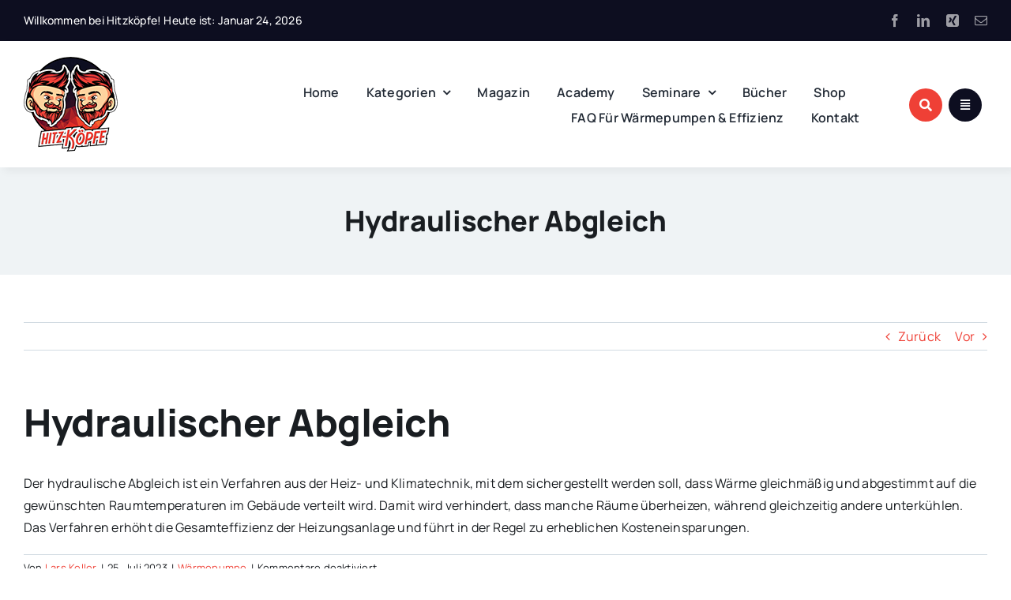

--- FILE ---
content_type: text/html; charset=UTF-8
request_url: https://hitz-koepfe.de/faq-items/hydraulischer-abgleich/
body_size: 21141
content:
<!DOCTYPE html>
<html class="avada-html-layout-wide avada-html-header-position-top" dir="ltr" lang="de" prefix="og: https://ogp.me/ns#" prefix="og: http://ogp.me/ns# fb: http://ogp.me/ns/fb#">
<head>
	<meta http-equiv="X-UA-Compatible" content="IE=edge" />
	<meta http-equiv="Content-Type" content="text/html; charset=utf-8"/>
	<meta name="viewport" content="width=device-width, initial-scale=1" />
	<title>Hydraulischer Abgleich - Hitz Köpfe</title>
	<style>img:is([sizes="auto" i], [sizes^="auto," i]) { contain-intrinsic-size: 3000px 1500px }</style>
	
		<!-- All in One SEO 4.9.2 - aioseo.com -->
	<meta name="description" content="Der hydraulische Abgleich ist ein Verfahren aus der Heiz- und Klimatechnik, mit dem sichergestellt werden soll, dass Wärme gleichmäßig und abgestimmt auf die gewünschten Raumtemperaturen im Gebäude verteilt wird. Damit wird verhindert, dass manche Räume überheizen, während gleichzeitig andere unterkühlen. Das Verfahren erhöht die Gesamteffizienz der Heizungsanlage und führt in der Regel zu erheblichen Kosteneinsparungen." />
	<meta name="robots" content="max-image-preview:large" />
	<meta name="author" content="Lars Keller"/>
	<link rel="canonical" href="https://hitz-koepfe.de/faq-items/hydraulischer-abgleich/" />
	<meta name="generator" content="All in One SEO (AIOSEO) 4.9.2" />

		<!-- Google tag (gtag.js) -->
<script async src="https://www.googletagmanager.com/gtag/js?id=G-WEFPERYDSK"></script>
<script>
  window.dataLayer = window.dataLayer || [];
  function gtag(){dataLayer.push(arguments);}
  gtag('js', new Date());

  gtag('config', 'G-WEFPERYDSK');
</script>
		<meta property="og:locale" content="de_DE" />
		<meta property="og:site_name" content="Hitz Köpfe -" />
		<meta property="og:type" content="article" />
		<meta property="og:title" content="Hydraulischer Abgleich - Hitz Köpfe" />
		<meta property="og:description" content="Der hydraulische Abgleich ist ein Verfahren aus der Heiz- und Klimatechnik, mit dem sichergestellt werden soll, dass Wärme gleichmäßig und abgestimmt auf die gewünschten Raumtemperaturen im Gebäude verteilt wird. Damit wird verhindert, dass manche Räume überheizen, während gleichzeitig andere unterkühlen. Das Verfahren erhöht die Gesamteffizienz der Heizungsanlage und führt in der Regel zu erheblichen Kosteneinsparungen." />
		<meta property="og:url" content="https://hitz-koepfe.de/faq-items/hydraulischer-abgleich/" />
		<meta property="article:published_time" content="2023-07-25T21:43:19+00:00" />
		<meta property="article:modified_time" content="2023-07-25T21:43:19+00:00" />
		<meta name="twitter:card" content="summary_large_image" />
		<meta name="twitter:title" content="Hydraulischer Abgleich - Hitz Köpfe" />
		<meta name="twitter:description" content="Der hydraulische Abgleich ist ein Verfahren aus der Heiz- und Klimatechnik, mit dem sichergestellt werden soll, dass Wärme gleichmäßig und abgestimmt auf die gewünschten Raumtemperaturen im Gebäude verteilt wird. Damit wird verhindert, dass manche Räume überheizen, während gleichzeitig andere unterkühlen. Das Verfahren erhöht die Gesamteffizienz der Heizungsanlage und führt in der Regel zu erheblichen Kosteneinsparungen." />
		<script type="application/ld+json" class="aioseo-schema">
			{"@context":"https:\/\/schema.org","@graph":[{"@type":"BreadcrumbList","@id":"https:\/\/hitz-koepfe.de\/faq-items\/hydraulischer-abgleich\/#breadcrumblist","itemListElement":[{"@type":"ListItem","@id":"https:\/\/hitz-koepfe.de#listItem","position":1,"name":"Home","item":"https:\/\/hitz-koepfe.de","nextItem":{"@type":"ListItem","@id":"https:\/\/hitz-koepfe.de\/faq-items\/#listItem","name":"FAQs"}},{"@type":"ListItem","@id":"https:\/\/hitz-koepfe.de\/faq-items\/#listItem","position":2,"name":"FAQs","item":"https:\/\/hitz-koepfe.de\/faq-items\/","nextItem":{"@type":"ListItem","@id":"https:\/\/hitz-koepfe.de\/faq_category\/waermepumpe\/#listItem","name":"W\u00e4rmepumpe"},"previousItem":{"@type":"ListItem","@id":"https:\/\/hitz-koepfe.de#listItem","name":"Home"}},{"@type":"ListItem","@id":"https:\/\/hitz-koepfe.de\/faq_category\/waermepumpe\/#listItem","position":3,"name":"W\u00e4rmepumpe","item":"https:\/\/hitz-koepfe.de\/faq_category\/waermepumpe\/","nextItem":{"@type":"ListItem","@id":"https:\/\/hitz-koepfe.de\/faq-items\/hydraulischer-abgleich\/#listItem","name":"Hydraulischer Abgleich"},"previousItem":{"@type":"ListItem","@id":"https:\/\/hitz-koepfe.de\/faq-items\/#listItem","name":"FAQs"}},{"@type":"ListItem","@id":"https:\/\/hitz-koepfe.de\/faq-items\/hydraulischer-abgleich\/#listItem","position":4,"name":"Hydraulischer Abgleich","previousItem":{"@type":"ListItem","@id":"https:\/\/hitz-koepfe.de\/faq_category\/waermepumpe\/#listItem","name":"W\u00e4rmepumpe"}}]},{"@type":"Organization","@id":"https:\/\/hitz-koepfe.de\/#organization","name":"Hitz K\u00f6pfe","url":"https:\/\/hitz-koepfe.de\/"},{"@type":"Person","@id":"https:\/\/hitz-koepfe.de\/author\/tgalarskeller\/#author","url":"https:\/\/hitz-koepfe.de\/author\/tgalarskeller\/","name":"Lars Keller","image":{"@type":"ImageObject","@id":"https:\/\/hitz-koepfe.de\/faq-items\/hydraulischer-abgleich\/#authorImage","url":"https:\/\/secure.gravatar.com\/avatar\/c22026670c00a4f5c8724e1711732f78fbc570aad1e000eb3dd0bce364b7cd70?s=96&d=mm&r=g","width":96,"height":96,"caption":"Lars Keller"}},{"@type":"WebPage","@id":"https:\/\/hitz-koepfe.de\/faq-items\/hydraulischer-abgleich\/#webpage","url":"https:\/\/hitz-koepfe.de\/faq-items\/hydraulischer-abgleich\/","name":"Hydraulischer Abgleich - Hitz K\u00f6pfe","description":"Der hydraulische Abgleich ist ein Verfahren aus der Heiz- und Klimatechnik, mit dem sichergestellt werden soll, dass W\u00e4rme gleichm\u00e4\u00dfig und abgestimmt auf die gew\u00fcnschten Raumtemperaturen im Geb\u00e4ude verteilt wird. Damit wird verhindert, dass manche R\u00e4ume \u00fcberheizen, w\u00e4hrend gleichzeitig andere unterk\u00fchlen. Das Verfahren erh\u00f6ht die Gesamteffizienz der Heizungsanlage und f\u00fchrt in der Regel zu erheblichen Kosteneinsparungen.","inLanguage":"de-DE","isPartOf":{"@id":"https:\/\/hitz-koepfe.de\/#website"},"breadcrumb":{"@id":"https:\/\/hitz-koepfe.de\/faq-items\/hydraulischer-abgleich\/#breadcrumblist"},"author":{"@id":"https:\/\/hitz-koepfe.de\/author\/tgalarskeller\/#author"},"creator":{"@id":"https:\/\/hitz-koepfe.de\/author\/tgalarskeller\/#author"},"datePublished":"2023-07-25T23:43:19+02:00","dateModified":"2023-07-25T23:43:19+02:00"},{"@type":"WebSite","@id":"https:\/\/hitz-koepfe.de\/#website","url":"https:\/\/hitz-koepfe.de\/","name":"Hitz K\u00f6pfe","inLanguage":"de-DE","publisher":{"@id":"https:\/\/hitz-koepfe.de\/#organization"}}]}
		</script>
		<!-- All in One SEO -->

<link rel="alternate" type="application/rss+xml" title="Hitz Köpfe &raquo; Feed" href="https://hitz-koepfe.de/feed/" />
								<link rel="icon" href="https://hitz-koepfe.de/wp-content/uploads/2023/07/Hitz-Koepfe-fav-64.png" type="image/png" />
		
					<!-- Apple Touch Icon -->
						<link rel="apple-touch-icon" sizes="180x180" href="https://hitz-koepfe.de/wp-content/uploads/2023/07/Hitz-Koepfe-fav-180.png" type="image/png">
		
					<!-- Android Icon -->
						<link rel="icon" sizes="192x192" href="https://hitz-koepfe.de/wp-content/uploads/2023/07/Hitz-Koepfe-fav-192.png" type="image/png">
		
					<!-- MS Edge Icon -->
						<meta name="msapplication-TileImage" content="https://hitz-koepfe.de/wp-content/uploads/2023/07/Hitz-Koepfe-fav-270.png" type="image/png">
				<link rel='stylesheet' id='wp-block-library-css' href='https://hitz-koepfe.de/wp-includes/css/dist/block-library/style.min.css?ver=6.8.3' type='text/css' media='all' />
<style id='wp-block-library-theme-inline-css' type='text/css'>
.wp-block-audio :where(figcaption){color:#555;font-size:13px;text-align:center}.is-dark-theme .wp-block-audio :where(figcaption){color:#ffffffa6}.wp-block-audio{margin:0 0 1em}.wp-block-code{border:1px solid #ccc;border-radius:4px;font-family:Menlo,Consolas,monaco,monospace;padding:.8em 1em}.wp-block-embed :where(figcaption){color:#555;font-size:13px;text-align:center}.is-dark-theme .wp-block-embed :where(figcaption){color:#ffffffa6}.wp-block-embed{margin:0 0 1em}.blocks-gallery-caption{color:#555;font-size:13px;text-align:center}.is-dark-theme .blocks-gallery-caption{color:#ffffffa6}:root :where(.wp-block-image figcaption){color:#555;font-size:13px;text-align:center}.is-dark-theme :root :where(.wp-block-image figcaption){color:#ffffffa6}.wp-block-image{margin:0 0 1em}.wp-block-pullquote{border-bottom:4px solid;border-top:4px solid;color:currentColor;margin-bottom:1.75em}.wp-block-pullquote cite,.wp-block-pullquote footer,.wp-block-pullquote__citation{color:currentColor;font-size:.8125em;font-style:normal;text-transform:uppercase}.wp-block-quote{border-left:.25em solid;margin:0 0 1.75em;padding-left:1em}.wp-block-quote cite,.wp-block-quote footer{color:currentColor;font-size:.8125em;font-style:normal;position:relative}.wp-block-quote:where(.has-text-align-right){border-left:none;border-right:.25em solid;padding-left:0;padding-right:1em}.wp-block-quote:where(.has-text-align-center){border:none;padding-left:0}.wp-block-quote.is-large,.wp-block-quote.is-style-large,.wp-block-quote:where(.is-style-plain){border:none}.wp-block-search .wp-block-search__label{font-weight:700}.wp-block-search__button{border:1px solid #ccc;padding:.375em .625em}:where(.wp-block-group.has-background){padding:1.25em 2.375em}.wp-block-separator.has-css-opacity{opacity:.4}.wp-block-separator{border:none;border-bottom:2px solid;margin-left:auto;margin-right:auto}.wp-block-separator.has-alpha-channel-opacity{opacity:1}.wp-block-separator:not(.is-style-wide):not(.is-style-dots){width:100px}.wp-block-separator.has-background:not(.is-style-dots){border-bottom:none;height:1px}.wp-block-separator.has-background:not(.is-style-wide):not(.is-style-dots){height:2px}.wp-block-table{margin:0 0 1em}.wp-block-table td,.wp-block-table th{word-break:normal}.wp-block-table :where(figcaption){color:#555;font-size:13px;text-align:center}.is-dark-theme .wp-block-table :where(figcaption){color:#ffffffa6}.wp-block-video :where(figcaption){color:#555;font-size:13px;text-align:center}.is-dark-theme .wp-block-video :where(figcaption){color:#ffffffa6}.wp-block-video{margin:0 0 1em}:root :where(.wp-block-template-part.has-background){margin-bottom:0;margin-top:0;padding:1.25em 2.375em}
</style>
<style id='classic-theme-styles-inline-css' type='text/css'>
/*! This file is auto-generated */
.wp-block-button__link{color:#fff;background-color:#32373c;border-radius:9999px;box-shadow:none;text-decoration:none;padding:calc(.667em + 2px) calc(1.333em + 2px);font-size:1.125em}.wp-block-file__button{background:#32373c;color:#fff;text-decoration:none}
</style>
<link rel='stylesheet' id='aioseo/css/src/vue/standalone/blocks/table-of-contents/global.scss-css' href='https://hitz-koepfe.de/wp-content/plugins/all-in-one-seo-pack/dist/Lite/assets/css/table-of-contents/global.e90f6d47.css?ver=4.9.2' type='text/css' media='all' />
<style id='filebird-block-filebird-gallery-style-inline-css' type='text/css'>
ul.filebird-block-filebird-gallery{margin:auto!important;padding:0!important;width:100%}ul.filebird-block-filebird-gallery.layout-grid{display:grid;grid-gap:20px;align-items:stretch;grid-template-columns:repeat(var(--columns),1fr);justify-items:stretch}ul.filebird-block-filebird-gallery.layout-grid li img{border:1px solid #ccc;box-shadow:2px 2px 6px 0 rgba(0,0,0,.3);height:100%;max-width:100%;-o-object-fit:cover;object-fit:cover;width:100%}ul.filebird-block-filebird-gallery.layout-masonry{-moz-column-count:var(--columns);-moz-column-gap:var(--space);column-gap:var(--space);-moz-column-width:var(--min-width);columns:var(--min-width) var(--columns);display:block;overflow:auto}ul.filebird-block-filebird-gallery.layout-masonry li{margin-bottom:var(--space)}ul.filebird-block-filebird-gallery li{list-style:none}ul.filebird-block-filebird-gallery li figure{height:100%;margin:0;padding:0;position:relative;width:100%}ul.filebird-block-filebird-gallery li figure figcaption{background:linear-gradient(0deg,rgba(0,0,0,.7),rgba(0,0,0,.3) 70%,transparent);bottom:0;box-sizing:border-box;color:#fff;font-size:.8em;margin:0;max-height:100%;overflow:auto;padding:3em .77em .7em;position:absolute;text-align:center;width:100%;z-index:2}ul.filebird-block-filebird-gallery li figure figcaption a{color:inherit}.fb-block-hover-animation-zoomIn figure{overflow:hidden}.fb-block-hover-animation-zoomIn figure img{transform:scale(1);transition:.3s ease-in-out}.fb-block-hover-animation-zoomIn figure:hover img{transform:scale(1.3)}.fb-block-hover-animation-shine figure{overflow:hidden;position:relative}.fb-block-hover-animation-shine figure:before{background:linear-gradient(90deg,hsla(0,0%,100%,0) 0,hsla(0,0%,100%,.3));content:"";display:block;height:100%;left:-75%;position:absolute;top:0;transform:skewX(-25deg);width:50%;z-index:2}.fb-block-hover-animation-shine figure:hover:before{animation:shine .75s}@keyframes shine{to{left:125%}}.fb-block-hover-animation-opacity figure{overflow:hidden}.fb-block-hover-animation-opacity figure img{opacity:1;transition:.3s ease-in-out}.fb-block-hover-animation-opacity figure:hover img{opacity:.5}.fb-block-hover-animation-grayscale figure img{filter:grayscale(100%);transition:.3s ease-in-out}.fb-block-hover-animation-grayscale figure:hover img{filter:grayscale(0)}

</style>
<style id='global-styles-inline-css' type='text/css'>
:root{--wp--preset--aspect-ratio--square: 1;--wp--preset--aspect-ratio--4-3: 4/3;--wp--preset--aspect-ratio--3-4: 3/4;--wp--preset--aspect-ratio--3-2: 3/2;--wp--preset--aspect-ratio--2-3: 2/3;--wp--preset--aspect-ratio--16-9: 16/9;--wp--preset--aspect-ratio--9-16: 9/16;--wp--preset--color--black: #000000;--wp--preset--color--cyan-bluish-gray: #abb8c3;--wp--preset--color--white: #ffffff;--wp--preset--color--pale-pink: #f78da7;--wp--preset--color--vivid-red: #cf2e2e;--wp--preset--color--luminous-vivid-orange: #ff6900;--wp--preset--color--luminous-vivid-amber: #fcb900;--wp--preset--color--light-green-cyan: #7bdcb5;--wp--preset--color--vivid-green-cyan: #00d084;--wp--preset--color--pale-cyan-blue: #8ed1fc;--wp--preset--color--vivid-cyan-blue: #0693e3;--wp--preset--color--vivid-purple: #9b51e0;--wp--preset--color--awb-color-1: #ffffff;--wp--preset--color--awb-color-2: #e8edf1;--wp--preset--color--awb-color-3: #d2dbe2;--wp--preset--color--awb-color-4: #ef4036;--wp--preset--color--awb-color-5: #63717f;--wp--preset--color--awb-color-6: #45505a;--wp--preset--color--awb-color-7: #323a41;--wp--preset--color--awb-color-8: #191d21;--wp--preset--gradient--vivid-cyan-blue-to-vivid-purple: linear-gradient(135deg,rgba(6,147,227,1) 0%,rgb(155,81,224) 100%);--wp--preset--gradient--light-green-cyan-to-vivid-green-cyan: linear-gradient(135deg,rgb(122,220,180) 0%,rgb(0,208,130) 100%);--wp--preset--gradient--luminous-vivid-amber-to-luminous-vivid-orange: linear-gradient(135deg,rgba(252,185,0,1) 0%,rgba(255,105,0,1) 100%);--wp--preset--gradient--luminous-vivid-orange-to-vivid-red: linear-gradient(135deg,rgba(255,105,0,1) 0%,rgb(207,46,46) 100%);--wp--preset--gradient--very-light-gray-to-cyan-bluish-gray: linear-gradient(135deg,rgb(238,238,238) 0%,rgb(169,184,195) 100%);--wp--preset--gradient--cool-to-warm-spectrum: linear-gradient(135deg,rgb(74,234,220) 0%,rgb(151,120,209) 20%,rgb(207,42,186) 40%,rgb(238,44,130) 60%,rgb(251,105,98) 80%,rgb(254,248,76) 100%);--wp--preset--gradient--blush-light-purple: linear-gradient(135deg,rgb(255,206,236) 0%,rgb(152,150,240) 100%);--wp--preset--gradient--blush-bordeaux: linear-gradient(135deg,rgb(254,205,165) 0%,rgb(254,45,45) 50%,rgb(107,0,62) 100%);--wp--preset--gradient--luminous-dusk: linear-gradient(135deg,rgb(255,203,112) 0%,rgb(199,81,192) 50%,rgb(65,88,208) 100%);--wp--preset--gradient--pale-ocean: linear-gradient(135deg,rgb(255,245,203) 0%,rgb(182,227,212) 50%,rgb(51,167,181) 100%);--wp--preset--gradient--electric-grass: linear-gradient(135deg,rgb(202,248,128) 0%,rgb(113,206,126) 100%);--wp--preset--gradient--midnight: linear-gradient(135deg,rgb(2,3,129) 0%,rgb(40,116,252) 100%);--wp--preset--font-size--small: 12px;--wp--preset--font-size--medium: 20px;--wp--preset--font-size--large: 24px;--wp--preset--font-size--x-large: 42px;--wp--preset--font-size--normal: 16px;--wp--preset--font-size--xlarge: 32px;--wp--preset--font-size--huge: 48px;--wp--preset--spacing--20: 0.44rem;--wp--preset--spacing--30: 0.67rem;--wp--preset--spacing--40: 1rem;--wp--preset--spacing--50: 1.5rem;--wp--preset--spacing--60: 2.25rem;--wp--preset--spacing--70: 3.38rem;--wp--preset--spacing--80: 5.06rem;--wp--preset--shadow--natural: 6px 6px 9px rgba(0, 0, 0, 0.2);--wp--preset--shadow--deep: 12px 12px 50px rgba(0, 0, 0, 0.4);--wp--preset--shadow--sharp: 6px 6px 0px rgba(0, 0, 0, 0.2);--wp--preset--shadow--outlined: 6px 6px 0px -3px rgba(255, 255, 255, 1), 6px 6px rgba(0, 0, 0, 1);--wp--preset--shadow--crisp: 6px 6px 0px rgba(0, 0, 0, 1);}:where(.is-layout-flex){gap: 0.5em;}:where(.is-layout-grid){gap: 0.5em;}body .is-layout-flex{display: flex;}.is-layout-flex{flex-wrap: wrap;align-items: center;}.is-layout-flex > :is(*, div){margin: 0;}body .is-layout-grid{display: grid;}.is-layout-grid > :is(*, div){margin: 0;}:where(.wp-block-columns.is-layout-flex){gap: 2em;}:where(.wp-block-columns.is-layout-grid){gap: 2em;}:where(.wp-block-post-template.is-layout-flex){gap: 1.25em;}:where(.wp-block-post-template.is-layout-grid){gap: 1.25em;}.has-black-color{color: var(--wp--preset--color--black) !important;}.has-cyan-bluish-gray-color{color: var(--wp--preset--color--cyan-bluish-gray) !important;}.has-white-color{color: var(--wp--preset--color--white) !important;}.has-pale-pink-color{color: var(--wp--preset--color--pale-pink) !important;}.has-vivid-red-color{color: var(--wp--preset--color--vivid-red) !important;}.has-luminous-vivid-orange-color{color: var(--wp--preset--color--luminous-vivid-orange) !important;}.has-luminous-vivid-amber-color{color: var(--wp--preset--color--luminous-vivid-amber) !important;}.has-light-green-cyan-color{color: var(--wp--preset--color--light-green-cyan) !important;}.has-vivid-green-cyan-color{color: var(--wp--preset--color--vivid-green-cyan) !important;}.has-pale-cyan-blue-color{color: var(--wp--preset--color--pale-cyan-blue) !important;}.has-vivid-cyan-blue-color{color: var(--wp--preset--color--vivid-cyan-blue) !important;}.has-vivid-purple-color{color: var(--wp--preset--color--vivid-purple) !important;}.has-black-background-color{background-color: var(--wp--preset--color--black) !important;}.has-cyan-bluish-gray-background-color{background-color: var(--wp--preset--color--cyan-bluish-gray) !important;}.has-white-background-color{background-color: var(--wp--preset--color--white) !important;}.has-pale-pink-background-color{background-color: var(--wp--preset--color--pale-pink) !important;}.has-vivid-red-background-color{background-color: var(--wp--preset--color--vivid-red) !important;}.has-luminous-vivid-orange-background-color{background-color: var(--wp--preset--color--luminous-vivid-orange) !important;}.has-luminous-vivid-amber-background-color{background-color: var(--wp--preset--color--luminous-vivid-amber) !important;}.has-light-green-cyan-background-color{background-color: var(--wp--preset--color--light-green-cyan) !important;}.has-vivid-green-cyan-background-color{background-color: var(--wp--preset--color--vivid-green-cyan) !important;}.has-pale-cyan-blue-background-color{background-color: var(--wp--preset--color--pale-cyan-blue) !important;}.has-vivid-cyan-blue-background-color{background-color: var(--wp--preset--color--vivid-cyan-blue) !important;}.has-vivid-purple-background-color{background-color: var(--wp--preset--color--vivid-purple) !important;}.has-black-border-color{border-color: var(--wp--preset--color--black) !important;}.has-cyan-bluish-gray-border-color{border-color: var(--wp--preset--color--cyan-bluish-gray) !important;}.has-white-border-color{border-color: var(--wp--preset--color--white) !important;}.has-pale-pink-border-color{border-color: var(--wp--preset--color--pale-pink) !important;}.has-vivid-red-border-color{border-color: var(--wp--preset--color--vivid-red) !important;}.has-luminous-vivid-orange-border-color{border-color: var(--wp--preset--color--luminous-vivid-orange) !important;}.has-luminous-vivid-amber-border-color{border-color: var(--wp--preset--color--luminous-vivid-amber) !important;}.has-light-green-cyan-border-color{border-color: var(--wp--preset--color--light-green-cyan) !important;}.has-vivid-green-cyan-border-color{border-color: var(--wp--preset--color--vivid-green-cyan) !important;}.has-pale-cyan-blue-border-color{border-color: var(--wp--preset--color--pale-cyan-blue) !important;}.has-vivid-cyan-blue-border-color{border-color: var(--wp--preset--color--vivid-cyan-blue) !important;}.has-vivid-purple-border-color{border-color: var(--wp--preset--color--vivid-purple) !important;}.has-vivid-cyan-blue-to-vivid-purple-gradient-background{background: var(--wp--preset--gradient--vivid-cyan-blue-to-vivid-purple) !important;}.has-light-green-cyan-to-vivid-green-cyan-gradient-background{background: var(--wp--preset--gradient--light-green-cyan-to-vivid-green-cyan) !important;}.has-luminous-vivid-amber-to-luminous-vivid-orange-gradient-background{background: var(--wp--preset--gradient--luminous-vivid-amber-to-luminous-vivid-orange) !important;}.has-luminous-vivid-orange-to-vivid-red-gradient-background{background: var(--wp--preset--gradient--luminous-vivid-orange-to-vivid-red) !important;}.has-very-light-gray-to-cyan-bluish-gray-gradient-background{background: var(--wp--preset--gradient--very-light-gray-to-cyan-bluish-gray) !important;}.has-cool-to-warm-spectrum-gradient-background{background: var(--wp--preset--gradient--cool-to-warm-spectrum) !important;}.has-blush-light-purple-gradient-background{background: var(--wp--preset--gradient--blush-light-purple) !important;}.has-blush-bordeaux-gradient-background{background: var(--wp--preset--gradient--blush-bordeaux) !important;}.has-luminous-dusk-gradient-background{background: var(--wp--preset--gradient--luminous-dusk) !important;}.has-pale-ocean-gradient-background{background: var(--wp--preset--gradient--pale-ocean) !important;}.has-electric-grass-gradient-background{background: var(--wp--preset--gradient--electric-grass) !important;}.has-midnight-gradient-background{background: var(--wp--preset--gradient--midnight) !important;}.has-small-font-size{font-size: var(--wp--preset--font-size--small) !important;}.has-medium-font-size{font-size: var(--wp--preset--font-size--medium) !important;}.has-large-font-size{font-size: var(--wp--preset--font-size--large) !important;}.has-x-large-font-size{font-size: var(--wp--preset--font-size--x-large) !important;}
:where(.wp-block-post-template.is-layout-flex){gap: 1.25em;}:where(.wp-block-post-template.is-layout-grid){gap: 1.25em;}
:where(.wp-block-columns.is-layout-flex){gap: 2em;}:where(.wp-block-columns.is-layout-grid){gap: 2em;}
:root :where(.wp-block-pullquote){font-size: 1.5em;line-height: 1.6;}
</style>
<link rel='stylesheet' id='borlabs-cookie-custom-css' href='https://hitz-koepfe.de/wp-content/cache/borlabs-cookie/1/borlabs-cookie-1-de.css?ver=3.3.23-110' type='text/css' media='all' />
<link rel='stylesheet' id='fusion-dynamic-css-css' href='https://hitz-koepfe.de/wp-content/uploads/fusion-styles/1e0ed23125f9c5a08a9fa50c714750f8.min.css?ver=3.14.2' type='text/css' media='all' />
<script data-no-optimize="1" data-no-minify="1" data-cfasync="false" type="text/javascript" src="https://hitz-koepfe.de/wp-content/cache/borlabs-cookie/1/borlabs-cookie-config-de.json.js?ver=3.3.23-114" id="borlabs-cookie-config-js"></script>
<script data-no-optimize="1" data-no-minify="1" data-cfasync="false" type="text/javascript" id="borlabs-cookie-config-js-after">
/* <![CDATA[ */
document.addEventListener("DOMContentLoaded", function() {
    const borlabsCookieBoxElement = document.getElementById("BorlabsCookieBox");
    if (borlabsCookieBoxElement && borlabsCookieBoxElement.parentNode !== document.body) {
      document.body.appendChild(borlabsCookieBoxElement);
    }
    const borlabsCookieWidgetElement = document.getElementById("BorlabsCookieWidget");
    if (borlabsCookieWidgetElement && borlabsCookieWidgetElement.parentNode !== document.body) {
      document.body.appendChild(borlabsCookieWidgetElement);
    }
});
/* ]]> */
</script>
<link rel="https://api.w.org/" href="https://hitz-koepfe.de/wp-json/" /><link rel="alternate" title="JSON" type="application/json" href="https://hitz-koepfe.de/wp-json/wp/v2/avada_faq/2365" /><link rel="EditURI" type="application/rsd+xml" title="RSD" href="https://hitz-koepfe.de/xmlrpc.php?rsd" />
<meta name="generator" content="WordPress 6.8.3" />
<link rel='shortlink' href='https://hitz-koepfe.de/?p=2365' />
<link rel="alternate" title="oEmbed (JSON)" type="application/json+oembed" href="https://hitz-koepfe.de/wp-json/oembed/1.0/embed?url=https%3A%2F%2Fhitz-koepfe.de%2Ffaq-items%2Fhydraulischer-abgleich%2F" />
<link rel="alternate" title="oEmbed (XML)" type="text/xml+oembed" href="https://hitz-koepfe.de/wp-json/oembed/1.0/embed?url=https%3A%2F%2Fhitz-koepfe.de%2Ffaq-items%2Fhydraulischer-abgleich%2F&#038;format=xml" />
<link rel="preload" href="https://hitz-koepfe.de/wp-content/themes/Avada/includes/lib/assets/fonts/icomoon/awb-icons.woff" as="font" type="font/woff" crossorigin><link rel="preload" href="//hitz-koepfe.de/wp-content/themes/Avada/includes/lib/assets/fonts/fontawesome/webfonts/fa-brands-400.woff2" as="font" type="font/woff2" crossorigin><link rel="preload" href="//hitz-koepfe.de/wp-content/themes/Avada/includes/lib/assets/fonts/fontawesome/webfonts/fa-regular-400.woff2" as="font" type="font/woff2" crossorigin><link rel="preload" href="//hitz-koepfe.de/wp-content/themes/Avada/includes/lib/assets/fonts/fontawesome/webfonts/fa-solid-900.woff2" as="font" type="font/woff2" crossorigin><link rel="preload" href="https://hitz-koepfe.de/wp-content/uploads/fusion-icons/magazine-v3/fonts/magazine.ttf?83ek2q" as="font" type="font/ttf" crossorigin><style type="text/css" id="css-fb-visibility">@media screen and (max-width: 800px){.fusion-no-small-visibility{display:none !important;}body .sm-text-align-center{text-align:center !important;}body .sm-text-align-left{text-align:left !important;}body .sm-text-align-right{text-align:right !important;}body .sm-text-align-justify{text-align:justify !important;}body .sm-flex-align-center{justify-content:center !important;}body .sm-flex-align-flex-start{justify-content:flex-start !important;}body .sm-flex-align-flex-end{justify-content:flex-end !important;}body .sm-mx-auto{margin-left:auto !important;margin-right:auto !important;}body .sm-ml-auto{margin-left:auto !important;}body .sm-mr-auto{margin-right:auto !important;}body .fusion-absolute-position-small{position:absolute;width:100%;}.awb-sticky.awb-sticky-small{ position: sticky; top: var(--awb-sticky-offset,0); }}@media screen and (min-width: 801px) and (max-width: 1100px){.fusion-no-medium-visibility{display:none !important;}body .md-text-align-center{text-align:center !important;}body .md-text-align-left{text-align:left !important;}body .md-text-align-right{text-align:right !important;}body .md-text-align-justify{text-align:justify !important;}body .md-flex-align-center{justify-content:center !important;}body .md-flex-align-flex-start{justify-content:flex-start !important;}body .md-flex-align-flex-end{justify-content:flex-end !important;}body .md-mx-auto{margin-left:auto !important;margin-right:auto !important;}body .md-ml-auto{margin-left:auto !important;}body .md-mr-auto{margin-right:auto !important;}body .fusion-absolute-position-medium{position:absolute;width:100%;}.awb-sticky.awb-sticky-medium{ position: sticky; top: var(--awb-sticky-offset,0); }}@media screen and (min-width: 1101px){.fusion-no-large-visibility{display:none !important;}body .lg-text-align-center{text-align:center !important;}body .lg-text-align-left{text-align:left !important;}body .lg-text-align-right{text-align:right !important;}body .lg-text-align-justify{text-align:justify !important;}body .lg-flex-align-center{justify-content:center !important;}body .lg-flex-align-flex-start{justify-content:flex-start !important;}body .lg-flex-align-flex-end{justify-content:flex-end !important;}body .lg-mx-auto{margin-left:auto !important;margin-right:auto !important;}body .lg-ml-auto{margin-left:auto !important;}body .lg-mr-auto{margin-right:auto !important;}body .fusion-absolute-position-large{position:absolute;width:100%;}.awb-sticky.awb-sticky-large{ position: sticky; top: var(--awb-sticky-offset,0); }}</style><script>
(function() {
    window.brlbsAvadaConsentGiven = new Set();
    window.fusionGetConsent = window.fusionGetConsent || function (service) {
        return window.brlbsAvadaConsentGiven.has(service);
    }
})();
</script>		<script type="text/javascript">
			var doc = document.documentElement;
			doc.setAttribute( 'data-useragent', navigator.userAgent );
		</script>
		<!-- Google tag (gtag.js) -->
<script async src="https://www.googletagmanager.com/gtag/js?id=AW-11298824947"></script>
<script>
  window.dataLayer = window.dataLayer || [];
  function gtag(){dataLayer.push(arguments);}
  gtag('js', new Date());

  gtag('config', 'AW-11298824947');
</script>
	</head>

<body class="wp-singular avada_faq-template-default single single-avada_faq postid-2365 single-format-standard wp-theme-Avada awb-no-sidebars fusion-image-hovers fusion-pagination-sizing fusion-button_type-flat fusion-button_span-no fusion-button_gradient-linear avada-image-rollover-circle-yes avada-image-rollover-yes avada-image-rollover-direction-left fusion-body ltr fusion-sticky-header no-tablet-sticky-header no-mobile-sticky-header no-mobile-slidingbar no-mobile-totop fusion-disable-outline fusion-sub-menu-fade mobile-logo-pos-left layout-wide-mode avada-has-boxed-modal-shadow- layout-scroll-offset-full avada-has-zero-margin-offset-top fusion-top-header menu-text-align-center mobile-menu-design-classic fusion-show-pagination-text fusion-header-layout-v3 avada-responsive avada-footer-fx-none avada-menu-highlight-style-bar fusion-search-form-clean fusion-main-menu-search-overlay fusion-avatar-circle avada-dropdown-styles avada-blog-layout-large avada-blog-archive-layout-large avada-header-shadow-no avada-menu-icon-position-left avada-has-megamenu-shadow avada-has-mobile-menu-search avada-has-main-nav-search-icon avada-has-breadcrumb-mobile-hidden avada-has-titlebar-hide avada-header-border-color-full-transparent avada-has-pagination-width_height avada-flyout-menu-direction-fade avada-ec-views-v1 awb-link-decoration" data-awb-post-id="2365">
		<a class="skip-link screen-reader-text" href="#content">Zum Inhalt springen</a>

	<div id="boxed-wrapper">
		
		<div id="wrapper" class="fusion-wrapper">
			<div id="home" style="position:relative;top:-1px;"></div>
												<div class="fusion-tb-header"><div class="fusion-fullwidth fullwidth-box fusion-builder-row-1 fusion-flex-container has-pattern-background has-mask-background nonhundred-percent-fullwidth non-hundred-percent-height-scrolling fusion-no-small-visibility" style="--awb-border-radius-top-left:0px;--awb-border-radius-top-right:0px;--awb-border-radius-bottom-right:0px;--awb-border-radius-bottom-left:0px;--awb-background-color:#0d0e20;--awb-flex-wrap:wrap;" ><div class="fusion-builder-row fusion-row fusion-flex-align-items-flex-start fusion-flex-content-wrap" style="max-width:1302px;margin-left: calc(-5% / 2 );margin-right: calc(-5% / 2 );"><div class="fusion-layout-column fusion_builder_column fusion-builder-column-0 fusion_builder_column_1_2 1_2 fusion-flex-column" style="--awb-bg-size:cover;--awb-width-large:50%;--awb-margin-top-large:0px;--awb-spacing-right-large:4.75%;--awb-margin-bottom-large:0px;--awb-spacing-left-large:4.75%;--awb-width-medium:50%;--awb-order-medium:0;--awb-spacing-right-medium:4.75%;--awb-spacing-left-medium:4.75%;--awb-width-small:100%;--awb-order-small:0;--awb-spacing-right-small:2.375%;--awb-spacing-left-small:2.375%;"><div class="fusion-column-wrapper fusion-column-has-shadow fusion-flex-justify-content-flex-start fusion-content-layout-column"><div class="fusion-text fusion-text-1" style="--awb-font-size:var(--awb-typography5-font-size);--awb-line-height:var(--awb-typography5-line-height);--awb-letter-spacing:var(--awb-typography5-letter-spacing);--awb-text-transform:var(--awb-typography5-text-transform);--awb-text-color:var(--awb-color1);--awb-text-font-family:var(--awb-typography5-font-family);--awb-text-font-weight:var(--awb-typography5-font-weight);--awb-text-font-style:var(--awb-typography5-font-style);"><p>Willkommen bei Hitzköpfe! Heute ist: Januar 24, 2026</p>
</div></div></div><div class="fusion-layout-column fusion_builder_column fusion-builder-column-1 fusion_builder_column_1_2 1_2 fusion-flex-column fusion-flex-align-self-center" style="--awb-bg-size:cover;--awb-width-large:50%;--awb-margin-top-large:0px;--awb-spacing-right-large:4.75%;--awb-margin-bottom-large:0px;--awb-spacing-left-large:4.75%;--awb-width-medium:50%;--awb-order-medium:0;--awb-spacing-right-medium:4.75%;--awb-spacing-left-medium:4.75%;--awb-width-small:100%;--awb-order-small:0;--awb-spacing-right-small:2.375%;--awb-spacing-left-small:2.375%;"><div class="fusion-column-wrapper fusion-column-has-shadow fusion-flex-justify-content-flex-start fusion-content-layout-column"><div class="fusion-social-links fusion-social-links-1" style="--awb-margin-top:0px;--awb-margin-right:0px;--awb-margin-bottom:0px;--awb-margin-left:0px;--awb-alignment:right;--awb-box-border-top:0px;--awb-box-border-right:0px;--awb-box-border-bottom:0px;--awb-box-border-left:0px;--awb-icon-colors-hover:var(--awb-color4);--awb-box-colors-hover:rgba(249,249,251,0.8);--awb-box-border-color:var(--awb-color3);--awb-box-border-color-hover:var(--awb-color4);"><div class="fusion-social-networks color-type-custom"><div class="fusion-social-networks-wrapper"><a class="fusion-social-network-icon fusion-tooltip fusion-facebook awb-icon-facebook" style="color:hsla(var(--awb-color1-h),var(--awb-color1-s),var(--awb-color1-l),calc(var(--awb-color1-a) - 40%));font-size:16px;" data-placement="left" data-title="Facebook" data-toggle="tooltip" title="Facebook" aria-label="facebook" target="_blank" rel="noopener noreferrer" href="https://www.facebook.com/tga.lars.keller/"></a><a class="fusion-social-network-icon fusion-tooltip fusion-linkedin awb-icon-linkedin" style="color:hsla(var(--awb-color1-h),var(--awb-color1-s),var(--awb-color1-l),calc(var(--awb-color1-a) - 40%));font-size:16px;" data-placement="left" data-title="LinkedIn" data-toggle="tooltip" title="LinkedIn" aria-label="linkedin" target="_blank" rel="noopener noreferrer" href="https://www.linkedin.com/in/tga-lars-keller-k%C3%A4lte-klima-w%C3%A4rmepumpe/"></a><a class="fusion-social-network-icon fusion-tooltip fusion-xing awb-icon-xing" style="color:hsla(var(--awb-color1-h),var(--awb-color1-s),var(--awb-color1-l),calc(var(--awb-color1-a) - 40%));font-size:16px;" data-placement="left" data-title="Xing" data-toggle="tooltip" title="Xing" aria-label="xing" target="_blank" rel="noopener noreferrer" href="#"></a><a class="fusion-social-network-icon fusion-tooltip fusion-mail awb-icon-mail" style="color:hsla(var(--awb-color1-h),var(--awb-color1-s),var(--awb-color1-l),calc(var(--awb-color1-a) - 40%));font-size:16px;" data-placement="left" data-title="E-Mail" data-toggle="tooltip" title="E-Mail" aria-label="mail" target="_blank" rel="noopener noreferrer" href="mailto:i&#110;fo&#064;&#116;g&#097;&#045;&#108;a&#114;&#115;-k&#101;l&#108;&#101;r&#046;de"></a></div></div></div></div></div></div></div><div class="fusion-fullwidth fullwidth-box fusion-builder-row-2 fusion-flex-container has-pattern-background has-mask-background nonhundred-percent-fullwidth non-hundred-percent-height-scrolling fusion-sticky-container fusion-custom-z-index" style="--awb-border-radius-top-left:0px;--awb-border-radius-top-right:0px;--awb-border-radius-bottom-right:0px;--awb-border-radius-bottom-left:0px;--awb-z-index:9999;--awb-padding-top:20px;--awb-padding-bottom:20px;--awb-sticky-background-color:var(--awb-color1) !important;--awb-flex-wrap:wrap;--awb-box-shadow: 5px 5px 10px hsla(var(--awb-color8-h),var(--awb-color8-s),calc(var(--awb-color8-l) - 10%),calc(var(--awb-color8-a) - 95%));" data-transition-offset="0" data-scroll-offset="0" data-sticky-large-visibility="1" ><div class="fusion-builder-row fusion-row fusion-flex-align-items-center fusion-flex-content-wrap" style="max-width:1302px;margin-left: calc(-5% / 2 );margin-right: calc(-5% / 2 );"><div class="fusion-layout-column fusion_builder_column fusion-builder-column-2 fusion-flex-column" style="--awb-bg-size:cover;--awb-width-large:15%;--awb-margin-top-large:0px;--awb-spacing-right-large:15.833333333333%;--awb-margin-bottom-large:0px;--awb-spacing-left-large:15.833333333333%;--awb-width-medium:50%;--awb-order-medium:0;--awb-spacing-right-medium:4.75%;--awb-spacing-left-medium:4.75%;--awb-width-small:50%;--awb-order-small:0;--awb-spacing-right-small:4.75%;--awb-spacing-left-small:4.75%;" data-scroll-devices="small-visibility,medium-visibility,large-visibility"><div class="fusion-column-wrapper fusion-column-has-shadow fusion-flex-justify-content-flex-start fusion-content-layout-column"><div class="fusion-image-element " style="--awb-max-width:190px;--awb-caption-title-font-family:var(--h2_typography-font-family);--awb-caption-title-font-weight:var(--h2_typography-font-weight);--awb-caption-title-font-style:var(--h2_typography-font-style);--awb-caption-title-size:var(--h2_typography-font-size);--awb-caption-title-transform:var(--h2_typography-text-transform);--awb-caption-title-line-height:var(--h2_typography-line-height);--awb-caption-title-letter-spacing:var(--h2_typography-letter-spacing);"><span class=" fusion-imageframe imageframe-none imageframe-1 hover-type-none"><a class="fusion-no-lightbox" href="https://hitz-koepfe.de/" target="_self" aria-label="logo-hitz-koepfe-120"><img decoding="async" width="119" height="120" src="data:image/svg+xml,%3Csvg%20xmlns%3D%27http%3A%2F%2Fwww.w3.org%2F2000%2Fsvg%27%20width%3D%27119%27%20height%3D%27120%27%20viewBox%3D%270%200%20119%20120%27%3E%3Crect%20width%3D%27119%27%20height%3D%27120%27%20fill-opacity%3D%220%22%2F%3E%3C%2Fsvg%3E" data-orig-src="https://hitz-koepfe.de/wp-content/uploads/2023/03/logo-hitz-koepfe-120.png" alt class="lazyload img-responsive wp-image-2070"/></a></span></div></div></div><div class="fusion-layout-column fusion_builder_column fusion-builder-column-3 fusion-flex-column fusion-no-small-visibility fusion-no-medium-visibility" style="--awb-bg-size:cover;--awb-width-large:70%;--awb-margin-top-large:0px;--awb-spacing-right-large:0px;--awb-margin-bottom-large:0px;--awb-spacing-left-large:3.3928571428571%;--awb-width-medium:70%;--awb-order-medium:0;--awb-spacing-right-medium:0px;--awb-spacing-left-medium:3.3928571428571%;--awb-width-small:100%;--awb-order-small:0;--awb-spacing-right-small:2.375%;--awb-spacing-left-small:2.375%;" data-scroll-devices="small-visibility,medium-visibility,large-visibility"><div class="fusion-column-wrapper fusion-column-has-shadow fusion-flex-justify-content-flex-start fusion-content-layout-column"><nav class="awb-menu awb-menu_row awb-menu_em-hover mobile-mode-collapse-to-button awb-menu_icons-left awb-menu_dc-yes mobile-trigger-fullwidth-off awb-menu_mobile-toggle awb-menu_indent-left mobile-size-full-absolute loading mega-menu-loading awb-menu_desktop awb-menu_dropdown awb-menu_expand-right awb-menu_transition-slide_down fusion-no-small-visibility fusion-no-medium-visibility" style="--awb-font-size:var(--awb-typography3-font-size);--awb-line-height:var(--awb-typography3-line-height);--awb-text-transform:var(--awb-typography3-text-transform);--awb-gap:34px;--awb-justify-content:flex-end;--awb-border-color:var(--awb-color1);--awb-border-top:2px;--awb-letter-spacing:var(--awb-typography3-letter-spacing);--awb-active-color:var(--awb-color4);--awb-active-border-top:2px;--awb-active-border-color:var(--awb-color4);--awb-submenu-sep-color:hsla(var(--awb-color2-h),var(--awb-color2-s),calc(var(--awb-color2-l) + 2%),var(--awb-color2-a));--awb-submenu-items-padding-top:15px;--awb-submenu-items-padding-bottom:15px;--awb-submenu-border-radius-top-left:2px;--awb-submenu-border-radius-top-right:2px;--awb-submenu-border-radius-bottom-right:2px;--awb-submenu-border-radius-bottom-left:2px;--awb-submenu-active-bg:var(--awb-color5);--awb-submenu-active-color:var(--awb-color1);--awb-submenu-font-size:var(--awb-typography5-font-size);--awb-submenu-text-transform:var(--awb-typography5-text-transform);--awb-submenu-line-height:var(--awb-typography5-line-height);--awb-submenu-letter-spacing:var(--awb-typography5-letter-spacing);--awb-submenu-max-width:240px;--awb-icons-hover-color:var(--awb-color4);--awb-main-justify-content:flex-start;--awb-mobile-justify:flex-start;--awb-mobile-caret-left:auto;--awb-mobile-caret-right:0;--awb-box-shadow:0px 10px 30px 10px hsla(var(--awb-color8-h),var(--awb-color8-s),calc(var(--awb-color8-l) - 10%),calc(var(--awb-color8-a) - 90%));;--awb-fusion-font-family-typography:var(--awb-typography3-font-family);--awb-fusion-font-weight-typography:var(--awb-typography3-font-weight);--awb-fusion-font-style-typography:var(--awb-typography3-font-style);--awb-fusion-font-family-submenu-typography:var(--awb-typography5-font-family);--awb-fusion-font-weight-submenu-typography:var(--awb-typography5-font-weight);--awb-fusion-font-style-submenu-typography:var(--awb-typography5-font-style);--awb-fusion-font-family-mobile-typography:inherit;--awb-fusion-font-style-mobile-typography:normal;--awb-fusion-font-weight-mobile-typography:400;" aria-label="Hitzköpfe Main Menu" data-breakpoint="1100" data-count="0" data-transition-type="left" data-transition-time="300" data-expand="right"><button type="button" class="awb-menu__m-toggle awb-menu__m-toggle_no-text" aria-expanded="false" aria-controls="menu-hitzkoepfe-main-menu"><span class="awb-menu__m-toggle-inner"><span class="collapsed-nav-text"><span class="screen-reader-text">Toggle Navigation</span></span><span class="awb-menu__m-collapse-icon awb-menu__m-collapse-icon_no-text"><span class="awb-menu__m-collapse-icon-open awb-menu__m-collapse-icon-open_no-text fa-bars fas"></span><span class="awb-menu__m-collapse-icon-close awb-menu__m-collapse-icon-close_no-text fa-times fas"></span></span></span></button><ul id="menu-hitzkoepfe-main-menu" class="fusion-menu awb-menu__main-ul awb-menu__main-ul_row"><li  id="menu-item-2063"  class="menu-item menu-item-type-post_type menu-item-object-page menu-item-home menu-item-2063 awb-menu__li awb-menu__main-li awb-menu__main-li_regular"  data-item-id="2063"><span class="awb-menu__main-background-default awb-menu__main-background-default_left"></span><span class="awb-menu__main-background-active awb-menu__main-background-active_left"></span><a  href="https://hitz-koepfe.de/" class="awb-menu__main-a awb-menu__main-a_regular"><span class="menu-text">Home</span></a></li><li  id="menu-item-1441"  class="menu-item menu-item-type-custom menu-item-object-custom menu-item-has-children menu-item-1441 awb-menu__li awb-menu__main-li awb-menu__main-li_regular"  data-item-id="1441"><span class="awb-menu__main-background-default awb-menu__main-background-default_left"></span><span class="awb-menu__main-background-active awb-menu__main-background-active_left"></span><a  class="awb-menu__main-a awb-menu__main-a_regular"><span class="menu-text">Kategorien</span><span class="awb-menu__open-nav-submenu-hover"></span></a><button type="button" aria-label="Open submenu of Kategorien" aria-expanded="false" class="awb-menu__open-nav-submenu_mobile awb-menu__open-nav-submenu_main awb-menu__megamenu_no_children"></button><div class="awb-menu__mega-wrap" id="awb-mega-menu-1495" data-width="site_width" style="--awb-megamenu-width:var(--site_width)"><div class="fusion-fullwidth fullwidth-box fusion-builder-row-2-1 fusion-flex-container has-pattern-background has-mask-background nonhundred-percent-fullwidth non-hundred-percent-height-scrolling" style="--awb-border-radius-top-left:0px;--awb-border-radius-top-right:0px;--awb-border-radius-bottom-right:0px;--awb-border-radius-bottom-left:0px;--awb-padding-top:15px;--awb-padding-right:15px;--awb-padding-bottom:15px;--awb-padding-left:15px;--awb-background-color:var(--awb-color1);--awb-flex-wrap:wrap;--awb-box-shadow:0px 10px 30px 10px hsla(var(--awb-color8-h),var(--awb-color8-s),calc(var(--awb-color8-l) - 10%),calc(var(--awb-color8-a) - 90%));" ><div class="fusion-builder-row fusion-row fusion-flex-align-items-flex-start fusion-flex-content-wrap" style="max-width:1252.4px;margin-left: calc(-1% / 2 );margin-right: calc(-1% / 2 );"><div class="fusion-layout-column fusion_builder_column fusion-builder-column-4 fusion_builder_column_1_4 1_4 fusion-flex-column fusion-flex-align-self-stretch" style="--awb-padding-top:20px;--awb-padding-right:35px;--awb-padding-bottom:20px;--awb-padding-left:35px;--awb-bg-color:hsla(var(--awb-color2-h),var(--awb-color2-s),calc(var(--awb-color2-l) + 2%),var(--awb-color2-a));--awb-bg-color-hover:hsla(var(--awb-color2-h),var(--awb-color2-s),calc(var(--awb-color2-l) + 2%),var(--awb-color2-a));--awb-bg-repeat:repeat-x;--awb-width-large:25%;--awb-flex-grow:0;--awb-flex-shrink:0;--awb-margin-top-large:0px;--awb-spacing-right-large:1.98%;--awb-margin-bottom-large:0px;--awb-spacing-left-large:1.98%;--awb-width-medium:25%;--awb-order-medium:0;--awb-flex-grow-medium:0;--awb-flex-shrink-medium:0;--awb-spacing-right-medium:1.98%;--awb-spacing-left-medium:1.98%;--awb-width-small:100%;--awb-order-small:0;--awb-flex-grow-small:0;--awb-flex-shrink-small:0;--awb-spacing-right-small:0.495%;--awb-spacing-left-small:0.495%;"><div class="fusion-column-wrapper fusion-column-has-shadow fusion-flex-justify-content-flex-start fusion-content-layout-column"><div class="fusion-title title fusion-title-1 fusion-sep-none fusion-title-text fusion-title-size-five" style="--awb-margin-bottom:5px;"><h5 class="fusion-title-heading title-heading-left" style="margin:0;text-transform:capitalize;">Kategorien</h5></div><nav class="awb-submenu awb-submenu_column awb-submenu_em-hover awb-submenu_icons-left awb-submenu_dc-yes awb-submenu_transition-fade awb-submenu_dropdown awb-submenu_expand-right" style="--awb-line-height:var(--awb-typography3-line-height);--awb-text-transform:var(--awb-typography3-text-transform);--awb-main-justify-content:flex-start;--awb-border-color:var(--awb-color2);--awb-color:var(--awb-color5);--awb-active-color:var(--awb-color4);--awb-active-border-color:var(--awb-color5);--awb-margin-top:20px;--awb-gap:26px;--awb-font-size:var(--awb-typography3-font-size);--awb-border-bottom:2px;--awb-active-border-bottom:2px;--awb-fusion-font-family-typography:inherit;--awb-fusion-font-style-typography:normal;--awb-fusion-font-weight-typography:400;--awb-fusion-font-family-submenu-typography:inherit;--awb-fusion-font-style-submenu-typography:normal;--awb-fusion-font-weight-submenu-typography:400;" aria-label="Menu" data-count="0" data-transition-type="left" data-transition-time="300" data-breakpoint="0"><ul id="menu-hitzkoepfe-footer-kategorien" class="fusion-menu awb-submenu__main-ul awb-submenu__main-ul_column"><li  id="menu-item-2030"  class="menu-item menu-item-type-taxonomy menu-item-object-category menu-item-2030 awb-submenu__li awb-submenu__main-li awb-submenu__main-li_regular"  data-item-id="2030"><span class="awb-submenu__main-background-default awb-submenu__main-background-default_left"></span><span class="awb-submenu__main-background-active awb-submenu__main-background-active_left"></span><a  href="https://hitz-koepfe.de/kategorie/news/" class="awb-submenu__main-a awb-submenu__main-a_regular"><span class="menu-text">News</span></a></li><li  id="menu-item-2615"  class="menu-item menu-item-type-taxonomy menu-item-object-category menu-item-2615 awb-submenu__li awb-submenu__main-li awb-submenu__main-li_regular"  data-item-id="2615"><span class="awb-submenu__main-background-default awb-submenu__main-background-default_left"></span><span class="awb-submenu__main-background-active awb-submenu__main-background-active_left"></span><a  href="https://hitz-koepfe.de/kategorie/buecher/" class="awb-submenu__main-a awb-submenu__main-a_regular"><span class="menu-text">Bücher &#038; E-Learning</span></a></li><li  id="menu-item-2437"  class="menu-item menu-item-type-post_type menu-item-object-page menu-item-2437 awb-submenu__li awb-submenu__main-li awb-submenu__main-li_regular"  data-item-id="2437"><span class="awb-submenu__main-background-default awb-submenu__main-background-default_left"></span><span class="awb-submenu__main-background-active awb-submenu__main-background-active_left"></span><a  href="https://hitz-koepfe.de/faq-waermepumpe/" class="awb-submenu__main-a awb-submenu__main-a_regular"><span class="menu-text">FAQ &#8211; Häufige Fragen</span></a></li><li  id="menu-item-2032"  class="menu-item menu-item-type-taxonomy menu-item-object-category menu-item-2032 awb-submenu__li awb-submenu__main-li awb-submenu__main-li_regular"  data-item-id="2032"><span class="awb-submenu__main-background-default awb-submenu__main-background-default_left"></span><span class="awb-submenu__main-background-active awb-submenu__main-background-active_left"></span><a  href="https://hitz-koepfe.de/kategorie/waermepumpe/" class="awb-submenu__main-a awb-submenu__main-a_regular"><span class="menu-text">Wärmepumpe</span></a></li><li  id="menu-item-2616"  class="menu-item menu-item-type-taxonomy menu-item-object-category menu-item-2616 awb-submenu__li awb-submenu__main-li awb-submenu__main-li_regular"  data-item-id="2616"><span class="awb-submenu__main-background-default awb-submenu__main-background-default_left"></span><span class="awb-submenu__main-background-active awb-submenu__main-background-active_left"></span><a  href="https://hitz-koepfe.de/kategorie/grosswaermepumpen/" class="awb-submenu__main-a awb-submenu__main-a_regular"><span class="menu-text">Großwärmepumpen</span></a></li><li  id="menu-item-2033"  class="menu-item menu-item-type-taxonomy menu-item-object-category menu-item-2033 awb-submenu__li awb-submenu__main-li awb-submenu__main-li_regular"  data-item-id="2033"><span class="awb-submenu__main-background-default awb-submenu__main-background-default_left"></span><span class="awb-submenu__main-background-active awb-submenu__main-background-active_left"></span><a  href="https://hitz-koepfe.de/kategorie/kaelte-und-klimatechnik/" class="awb-submenu__main-a awb-submenu__main-a_regular"><span class="menu-text">Kälte &amp; Klimatechnik</span></a></li><li  id="menu-item-2031"  class="menu-item menu-item-type-taxonomy menu-item-object-category menu-item-2031 awb-submenu__li awb-submenu__main-li awb-submenu__main-li_regular"  data-item-id="2031"><span class="awb-submenu__main-background-default awb-submenu__main-background-default_left"></span><span class="awb-submenu__main-background-active awb-submenu__main-background-active_left"></span><a  href="https://hitz-koepfe.de/kategorie/mobile-energien/" class="awb-submenu__main-a awb-submenu__main-a_regular"><span class="menu-text">Mobile Energien</span></a></li></ul></nav></div></div><div class="fusion-layout-column fusion_builder_column fusion-builder-column-5 fusion_builder_column_3_4 3_4 fusion-flex-column fusion-flex-align-self-stretch" style="--awb-padding-top:10px;--awb-padding-right:35px;--awb-padding-left:35px;--awb-bg-repeat:repeat-x;--awb-width-large:75%;--awb-flex-grow:0;--awb-flex-shrink:0;--awb-margin-top-large:0px;--awb-spacing-right-large:0.66%;--awb-margin-bottom-large:0px;--awb-spacing-left-large:0.66%;--awb-width-medium:75%;--awb-order-medium:0;--awb-flex-grow-medium:0;--awb-flex-shrink-medium:0;--awb-spacing-right-medium:0.66%;--awb-spacing-left-medium:0.66%;--awb-width-small:100%;--awb-order-small:0;--awb-flex-grow-small:0;--awb-flex-shrink-small:0;--awb-spacing-right-small:0.495%;--awb-spacing-left-small:0.495%;"><div class="fusion-column-wrapper fusion-column-has-shadow fusion-flex-justify-content-flex-start fusion-content-layout-column"><div class="fusion-title title fusion-title-2 fusion-sep-none fusion-title-text fusion-title-size-five" style="--awb-margin-bottom:20px;"><h5 class="fusion-title-heading title-heading-left" style="margin:0;text-transform:capitalize;">Beliebte Beiträge</h5></div><div class="fusion-post-cards fusion-post-cards-1 fusion-grid-archive fusion-grid-columns-3" style="--awb-dots-align:center;--awb-columns:3;--awb-active-filter-border-size:3px;--awb-filters-height:36px;--awb-columns-medium:33.3333%;"><ul class="fusion-grid fusion-grid-3 fusion-flex-align-items-flex-start fusion-grid-posts-cards"><li class="fusion-layout-column fusion_builder_column fusion-builder-column-6 fusion-flex-column post-card fusion-grid-column fusion-post-cards-grid-column" style="--awb-bg-size:cover;--awb-flex-grow:0;--awb-flex-shrink:0;--awb-flex-grow-medium:0;--awb-flex-shrink-medium:0;--awb-flex-grow-small:0;--awb-flex-shrink-small:0;"><div class="fusion-column-wrapper fusion-flex-justify-content-flex-start fusion-content-layout-column"><div class="fusion-image-element " style="--awb-caption-title-color:hsla(var(--awb-color1-h),var(--awb-color1-s),var(--awb-color1-l),calc(var(--awb-color1-a) - 100%));--awb-caption-overlay-color:hsla(var(--awb-color4-h),var(--awb-color4-s),var(--awb-color4-l),calc(var(--awb-color4-a) - 100%));--awb-caption-title-font-family:var(--h2_typography-font-family);--awb-caption-title-font-weight:var(--h2_typography-font-weight);--awb-caption-title-font-style:var(--h2_typography-font-style);--awb-caption-title-size:var(--h2_typography-font-size);--awb-caption-title-transform:var(--h2_typography-text-transform);--awb-caption-title-line-height:var(--h2_typography-line-height);--awb-caption-title-letter-spacing:var(--h2_typography-letter-spacing);"><span class=" fusion-imageframe imageframe-none imageframe-2 awb-imageframe-style awb-imageframe-style-navin"><a class="fusion-no-lightbox" href="https://hitz-koepfe.de/nachbericht-zur-nachhaltigen-prozesswaerme/" target="_self" aria-label="Seminarteilnehmer Regensburg"><img fetchpriority="high" decoding="async" width="1453" height="966" src="https://hitz-koepfe.de/wp-content/uploads/2025/06/Seminarteilnehmer-Regensburg.jpg" data-orig-src="https://hitz-koepfe.de/wp-content/uploads/2025/06/Seminarteilnehmer-Regensburg.jpg" alt class="lazyload img-responsive wp-image-4327" srcset="data:image/svg+xml,%3Csvg%20xmlns%3D%27http%3A%2F%2Fwww.w3.org%2F2000%2Fsvg%27%20width%3D%271453%27%20height%3D%27966%27%20viewBox%3D%270%200%201453%20966%27%3E%3Crect%20width%3D%271453%27%20height%3D%27966%27%20fill-opacity%3D%220%22%2F%3E%3C%2Fsvg%3E" data-srcset="https://hitz-koepfe.de/wp-content/uploads/2025/06/Seminarteilnehmer-Regensburg-200x133.jpg 200w, https://hitz-koepfe.de/wp-content/uploads/2025/06/Seminarteilnehmer-Regensburg-400x266.jpg 400w, https://hitz-koepfe.de/wp-content/uploads/2025/06/Seminarteilnehmer-Regensburg-600x399.jpg 600w, https://hitz-koepfe.de/wp-content/uploads/2025/06/Seminarteilnehmer-Regensburg-800x532.jpg 800w, https://hitz-koepfe.de/wp-content/uploads/2025/06/Seminarteilnehmer-Regensburg-1200x798.jpg 1200w, https://hitz-koepfe.de/wp-content/uploads/2025/06/Seminarteilnehmer-Regensburg.jpg 1453w" data-sizes="auto" data-orig-sizes="(max-width: 800px) 100vw, 1200px" /><div class="awb-imageframe-caption-container"><div class="awb-imageframe-caption"><h2 class="awb-imageframe-caption-title">Seminarteilnehmer Regensburg</h2></div></div></a></span></div><div class="fusion-title title fusion-title-3 fusion-sep-none fusion-title-text fusion-title-size-six" style="--awb-margin-top:20px;--awb-margin-right:5px;--awb-margin-bottom:5px;--awb-margin-left:5px;--awb-margin-top-small:25px;--awb-margin-left-small:5px;--awb-link-color:var(--awb-color8);--awb-link-hover-color:var(--awb-color4);"><h6 class="fusion-title-heading title-heading-left" style="margin:0;text-transform:capitalize;"><a href="https://hitz-koepfe.de/nachbericht-zur-nachhaltigen-prozesswaerme/" class="awb-custom-text-color awb-custom-text-hover-color" target="_self">Nachbericht zur Nachhaltigen Prozesswärme</a></h6></div><div class="fusion-meta-tb fusion-meta-tb-1 floated" style="--awb-border-bottom:0px;--awb-border-top:0px;--awb-height:36px;--awb-margin-left:5px;--awb-margin-top:0px;--awb-text-color:var(--awb-color8);--awb-link-color:var(--awb-color4);--awb-alignment-medium:flex-start;--awb-alignment-small:flex-start;"><span class="fusion-tb-tags">Tags: <a href="https://hitz-koepfe.de/tag/brauereien/" rel="tag">Brauereien</a>, <a href="https://hitz-koepfe.de/tag/dampferzeugung/" rel="tag">Dampferzeugung</a>, <a href="https://hitz-koepfe.de/tag/dekarbonisierung/" rel="tag">Dekarbonisierung</a>, <a href="https://hitz-koepfe.de/tag/grosswaermepumpe/" rel="tag">Großwärmepumpe</a>, <a href="https://hitz-koepfe.de/tag/maelzereien/" rel="tag">Mälzereien</a>, <a href="https://hitz-koepfe.de/tag/prozessindustrie/" rel="tag">Prozessindustrie</a></span><span class="fusion-meta-tb-sep"></span></div></div></li>
<li class="fusion-layout-column fusion_builder_column fusion-builder-column-7 fusion-flex-column post-card fusion-grid-column fusion-post-cards-grid-column" style="--awb-bg-size:cover;--awb-flex-grow:0;--awb-flex-shrink:0;--awb-flex-grow-medium:0;--awb-flex-shrink-medium:0;--awb-flex-grow-small:0;--awb-flex-shrink-small:0;"><div class="fusion-column-wrapper fusion-flex-justify-content-flex-start fusion-content-layout-column"><div class="fusion-image-element " style="--awb-caption-title-color:hsla(var(--awb-color1-h),var(--awb-color1-s),var(--awb-color1-l),calc(var(--awb-color1-a) - 100%));--awb-caption-overlay-color:hsla(var(--awb-color4-h),var(--awb-color4-s),var(--awb-color4-l),calc(var(--awb-color4-a) - 100%));--awb-caption-title-font-family:var(--h2_typography-font-family);--awb-caption-title-font-weight:var(--h2_typography-font-weight);--awb-caption-title-font-style:var(--h2_typography-font-style);--awb-caption-title-size:var(--h2_typography-font-size);--awb-caption-title-transform:var(--h2_typography-text-transform);--awb-caption-title-line-height:var(--h2_typography-line-height);--awb-caption-title-letter-spacing:var(--h2_typography-letter-spacing);"><span class=" fusion-imageframe imageframe-none imageframe-3 awb-imageframe-style awb-imageframe-style-navin"><a class="fusion-no-lightbox" href="https://hitz-koepfe.de/seminarprogramm-04-05-juni-in-bad-soden/" target="_self" aria-label="Wärmewende"><img decoding="async" width="961" height="432" src="https://hitz-koepfe.de/wp-content/uploads/2025/04/Waermewende.jpg" data-orig-src="https://hitz-koepfe.de/wp-content/uploads/2025/04/Waermewende.jpg" alt class="lazyload img-responsive wp-image-4306" srcset="data:image/svg+xml,%3Csvg%20xmlns%3D%27http%3A%2F%2Fwww.w3.org%2F2000%2Fsvg%27%20width%3D%27961%27%20height%3D%27432%27%20viewBox%3D%270%200%20961%20432%27%3E%3Crect%20width%3D%27961%27%20height%3D%27432%27%20fill-opacity%3D%220%22%2F%3E%3C%2Fsvg%3E" data-srcset="https://hitz-koepfe.de/wp-content/uploads/2025/04/Waermewende-200x90.jpg 200w, https://hitz-koepfe.de/wp-content/uploads/2025/04/Waermewende-400x180.jpg 400w, https://hitz-koepfe.de/wp-content/uploads/2025/04/Waermewende-600x270.jpg 600w, https://hitz-koepfe.de/wp-content/uploads/2025/04/Waermewende-800x360.jpg 800w, https://hitz-koepfe.de/wp-content/uploads/2025/04/Waermewende.jpg 961w" data-sizes="auto" data-orig-sizes="(max-width: 800px) 100vw, 961px" /><div class="awb-imageframe-caption-container"><div class="awb-imageframe-caption"><h2 class="awb-imageframe-caption-title">Wärmewende</h2></div></div></a></span></div><div class="fusion-title title fusion-title-4 fusion-sep-none fusion-title-text fusion-title-size-six" style="--awb-margin-top:20px;--awb-margin-right:5px;--awb-margin-bottom:5px;--awb-margin-left:5px;--awb-margin-top-small:25px;--awb-margin-left-small:5px;--awb-link-color:var(--awb-color8);--awb-link-hover-color:var(--awb-color4);"><h6 class="fusion-title-heading title-heading-left" style="margin:0;text-transform:capitalize;"><a href="https://hitz-koepfe.de/seminarprogramm-04-05-juni-in-bad-soden/" class="awb-custom-text-color awb-custom-text-hover-color" target="_self">Seminarprogramm 04./05. Juni in Bad Soden</a></h6></div><div class="fusion-meta-tb fusion-meta-tb-2 floated" style="--awb-border-bottom:0px;--awb-border-top:0px;--awb-height:36px;--awb-margin-left:5px;--awb-margin-top:0px;--awb-text-color:var(--awb-color8);--awb-link-color:var(--awb-color4);--awb-alignment-medium:flex-start;--awb-alignment-small:flex-start;"><span class="fusion-tb-tags">Tags: <a href="https://hitz-koepfe.de/tag/dekarbonisierung/" rel="tag">Dekarbonisierung</a>, <a href="https://hitz-koepfe.de/tag/klimatechnik/" rel="tag">Klimatechnik</a>, <a href="https://hitz-koepfe.de/tag/seminare/" rel="tag">Seminare</a>, <a href="https://hitz-koepfe.de/tag/waermepumpe/" rel="tag">Wärmepumpe</a></span><span class="fusion-meta-tb-sep"></span></div></div></li>
<li class="fusion-layout-column fusion_builder_column fusion-builder-column-8 fusion-flex-column post-card fusion-grid-column fusion-post-cards-grid-column" style="--awb-bg-size:cover;--awb-flex-grow:0;--awb-flex-shrink:0;--awb-flex-grow-medium:0;--awb-flex-shrink-medium:0;--awb-flex-grow-small:0;--awb-flex-shrink-small:0;"><div class="fusion-column-wrapper fusion-flex-justify-content-flex-start fusion-content-layout-column"><div class="fusion-image-element " style="--awb-caption-title-color:hsla(var(--awb-color1-h),var(--awb-color1-s),var(--awb-color1-l),calc(var(--awb-color1-a) - 100%));--awb-caption-overlay-color:hsla(var(--awb-color4-h),var(--awb-color4-s),var(--awb-color4-l),calc(var(--awb-color4-a) - 100%));--awb-caption-title-font-family:var(--h2_typography-font-family);--awb-caption-title-font-weight:var(--h2_typography-font-weight);--awb-caption-title-font-style:var(--h2_typography-font-style);--awb-caption-title-size:var(--h2_typography-font-size);--awb-caption-title-transform:var(--h2_typography-text-transform);--awb-caption-title-line-height:var(--h2_typography-line-height);--awb-caption-title-letter-spacing:var(--h2_typography-letter-spacing);"><span class=" fusion-imageframe imageframe-none imageframe-4 awb-imageframe-style awb-imageframe-style-navin"><a class="fusion-no-lightbox" href="https://hitz-koepfe.de/seminarprogramm-19-20-5-2025-in-regensburg/" target="_self" aria-label="Regensburg Energieeffizienz"><img decoding="async" width="953" height="427" src="https://hitz-koepfe.de/wp-content/uploads/2025/04/Regensburg-Energieeffizienz.jpg" data-orig-src="https://hitz-koepfe.de/wp-content/uploads/2025/04/Regensburg-Energieeffizienz.jpg" alt class="lazyload img-responsive wp-image-4283" srcset="data:image/svg+xml,%3Csvg%20xmlns%3D%27http%3A%2F%2Fwww.w3.org%2F2000%2Fsvg%27%20width%3D%27953%27%20height%3D%27427%27%20viewBox%3D%270%200%20953%20427%27%3E%3Crect%20width%3D%27953%27%20height%3D%27427%27%20fill-opacity%3D%220%22%2F%3E%3C%2Fsvg%3E" data-srcset="https://hitz-koepfe.de/wp-content/uploads/2025/04/Regensburg-Energieeffizienz-200x90.jpg 200w, https://hitz-koepfe.de/wp-content/uploads/2025/04/Regensburg-Energieeffizienz-400x179.jpg 400w, https://hitz-koepfe.de/wp-content/uploads/2025/04/Regensburg-Energieeffizienz-600x269.jpg 600w, https://hitz-koepfe.de/wp-content/uploads/2025/04/Regensburg-Energieeffizienz-800x358.jpg 800w, https://hitz-koepfe.de/wp-content/uploads/2025/04/Regensburg-Energieeffizienz.jpg 953w" data-sizes="auto" data-orig-sizes="(max-width: 800px) 100vw, 953px" /><div class="awb-imageframe-caption-container"><div class="awb-imageframe-caption"><h2 class="awb-imageframe-caption-title">Regensburg Energieeffizienz</h2></div></div></a></span></div><div class="fusion-title title fusion-title-5 fusion-sep-none fusion-title-text fusion-title-size-six" style="--awb-margin-top:20px;--awb-margin-right:5px;--awb-margin-bottom:5px;--awb-margin-left:5px;--awb-margin-top-small:25px;--awb-margin-left-small:5px;--awb-link-color:var(--awb-color8);--awb-link-hover-color:var(--awb-color4);"><h6 class="fusion-title-heading title-heading-left" style="margin:0;text-transform:capitalize;"><a href="https://hitz-koepfe.de/seminarprogramm-19-20-5-2025-in-regensburg/" class="awb-custom-text-color awb-custom-text-hover-color" target="_self">Seminarprogramm 19./20.5.2025 in Regensburg</a></h6></div><div class="fusion-meta-tb fusion-meta-tb-3 floated" style="--awb-border-bottom:0px;--awb-border-top:0px;--awb-height:36px;--awb-margin-left:5px;--awb-margin-top:0px;--awb-text-color:var(--awb-color8);--awb-link-color:var(--awb-color4);--awb-alignment-medium:flex-start;--awb-alignment-small:flex-start;"><span class="fusion-tb-tags">Tags: <a href="https://hitz-koepfe.de/tag/dekarbonisierung/" rel="tag">Dekarbonisierung</a>, <a href="https://hitz-koepfe.de/tag/lebensmittelindustrie/" rel="tag">Lebensmittelindustrie</a>, <a href="https://hitz-koepfe.de/tag/papierindustrie/" rel="tag">Papierindustrie</a>, <a href="https://hitz-koepfe.de/tag/seminare/" rel="tag">Seminare</a></span><span class="fusion-meta-tb-sep"></span></div></div></li>
</ul></div></div></div></div></div>
</div></li><li  id="menu-item-2045"  class="menu-item menu-item-type-post_type menu-item-object-page menu-item-2045 awb-menu__li awb-menu__main-li awb-menu__main-li_regular"  data-item-id="2045"><span class="awb-menu__main-background-default awb-menu__main-background-default_left"></span><span class="awb-menu__main-background-active awb-menu__main-background-active_left"></span><a  href="https://hitz-koepfe.de/blog/" class="awb-menu__main-a awb-menu__main-a_regular"><span class="menu-text">Magazin</span></a></li><li  id="menu-item-2044"  class="menu-item menu-item-type-post_type menu-item-object-page menu-item-2044 awb-menu__li awb-menu__main-li awb-menu__main-li_regular"  data-item-id="2044"><span class="awb-menu__main-background-default awb-menu__main-background-default_left"></span><span class="awb-menu__main-background-active awb-menu__main-background-active_left"></span><a  href="https://hitz-koepfe.de/academy/" class="awb-menu__main-a awb-menu__main-a_regular"><span class="menu-text">Academy</span></a></li><li  id="menu-item-2618"  class="menu-item menu-item-type-post_type menu-item-object-page menu-item-has-children menu-item-2618 awb-menu__li awb-menu__main-li awb-menu__main-li_regular"  data-item-id="2618"><span class="awb-menu__main-background-default awb-menu__main-background-default_left"></span><span class="awb-menu__main-background-active awb-menu__main-background-active_left"></span><a  href="https://hitz-koepfe.de/seminare/" class="awb-menu__main-a awb-menu__main-a_regular"><span class="menu-text">Seminare</span><span class="awb-menu__open-nav-submenu-hover"></span></a><button type="button" aria-label="Open submenu of Seminare" aria-expanded="false" class="awb-menu__open-nav-submenu_mobile awb-menu__open-nav-submenu_main"></button><ul class="awb-menu__sub-ul awb-menu__sub-ul_main"><li  id="menu-item-2622"  class="menu-item menu-item-type-post_type menu-item-object-page menu-item-2622 awb-menu__li awb-menu__sub-li" ><a  href="https://hitz-koepfe.de/seminare/grundlagen-waermepumpe/" class="awb-menu__sub-a"><span>Grundlagenseminar Wärmepumpe</span></a></li><li  id="menu-item-2621"  class="menu-item menu-item-type-post_type menu-item-object-page menu-item-2621 awb-menu__li awb-menu__sub-li" ><a  href="https://hitz-koepfe.de/seminare/vdi-seminar-4645-schulung-1-bafa/" class="awb-menu__sub-a"><span>VDI Seminar 4645 / Schulung 1 BAFA</span></a></li><li  id="menu-item-2620"  class="menu-item menu-item-type-post_type menu-item-object-page menu-item-2620 awb-menu__li awb-menu__sub-li" ><a  href="https://hitz-koepfe.de/seminare/grosswaermepumpen-und-hochtemperaturanwendungen/" class="awb-menu__sub-a"><span>Großwärmepumpen &#038; Hochtemperaturanwendungen</span></a></li><li  id="menu-item-2619"  class="menu-item menu-item-type-post_type menu-item-object-page menu-item-2619 awb-menu__li awb-menu__sub-li" ><a  href="https://hitz-koepfe.de/seminare/inhouse-schulungen/" class="awb-menu__sub-a"><span>Inhouse-Schulungen</span></a></li></ul></li><li  id="menu-item-2109"  class="menu-item menu-item-type-post_type menu-item-object-page menu-item-2109 awb-menu__li awb-menu__main-li awb-menu__main-li_regular"  data-item-id="2109"><span class="awb-menu__main-background-default awb-menu__main-background-default_left"></span><span class="awb-menu__main-background-active awb-menu__main-background-active_left"></span><a  href="https://hitz-koepfe.de/buecher-e-learning/" class="awb-menu__main-a awb-menu__main-a_regular"><span class="menu-text">Bücher</span></a></li><li  id="menu-item-2111"  class="menu-item menu-item-type-custom menu-item-object-custom menu-item-2111 awb-menu__li awb-menu__main-li awb-menu__main-li_regular"  data-item-id="2111"><span class="awb-menu__main-background-default awb-menu__main-background-default_left"></span><span class="awb-menu__main-background-active awb-menu__main-background-active_left"></span><a  target="_blank" rel="noopener noreferrer" href="https://tga-lars-keller.de/shop.html" class="awb-menu__main-a awb-menu__main-a_regular"><span class="menu-text">Shop</span></a></li><li  id="menu-item-2434"  class="menu-item menu-item-type-post_type menu-item-object-page menu-item-2434 awb-menu__li awb-menu__main-li awb-menu__main-li_regular"  data-item-id="2434"><span class="awb-menu__main-background-default awb-menu__main-background-default_left"></span><span class="awb-menu__main-background-active awb-menu__main-background-active_left"></span><a  href="https://hitz-koepfe.de/faq-waermepumpe/" class="awb-menu__main-a awb-menu__main-a_regular"><span class="menu-text">FAQ für Wärmepumpen &#038; Effizienz</span></a></li><li  id="menu-item-2043"  class="menu-item menu-item-type-post_type menu-item-object-page menu-item-2043 awb-menu__li awb-menu__main-li awb-menu__main-li_regular"  data-item-id="2043"><span class="awb-menu__main-background-default awb-menu__main-background-default_left"></span><span class="awb-menu__main-background-active awb-menu__main-background-active_left"></span><a  href="https://hitz-koepfe.de/kontakt/" class="awb-menu__main-a awb-menu__main-a_regular"><span class="menu-text">Kontakt</span></a></li></ul></nav></div></div><div class="fusion-layout-column fusion_builder_column fusion-builder-column-9 fusion-flex-column" style="--awb-bg-size:cover;--awb-width-large:15%;--awb-flex-grow:0;--awb-flex-shrink:0;--awb-margin-top-large:0px;--awb-spacing-right-large:15.833333333333%;--awb-margin-bottom-large:0px;--awb-spacing-left-large:15.833333333333%;--awb-width-medium:50%;--awb-order-medium:0;--awb-flex-grow-medium:0;--awb-flex-shrink-medium:0;--awb-spacing-right-medium:4.75%;--awb-spacing-left-medium:4.75%;--awb-width-small:50%;--awb-order-small:0;--awb-flex-grow-small:0;--awb-flex-shrink-small:0;--awb-spacing-right-small:4.75%;--awb-spacing-left-small:4.75%;"><div class="fusion-column-wrapper fusion-column-has-shadow fusion-flex-justify-content-flex-end fusion-content-layout-row"><a class="fb-icon-element-1 fb-icon-element fontawesome-icon fa-search fas circle-yes fusion-text-flow fusion-link" style="--awb-circlecolor:var(--awb-color4);--awb-circlecolor-hover:var(--awb-color5);--awb-circlebordersize:0px;--awb-font-size:16px;--awb-width:42px;--awb-height:42px;--awb-line-height:42px;--awb-margin-right:8px;" href="#awb-open-oc__1046" target="_self" aria-label="Link to #awb-open-oc__1046"></a><a class="fb-icon-element-2 fb-icon-element fontawesome-icon fa-align-justify fas circle-yes fusion-text-flow fusion-link" style="--awb-circlecolor:#0d0e20;--awb-circlecolor-hover:var(--awb-color5);--awb-circlebordersize:0px;--awb-font-size:14px;--awb-width:42px;--awb-height:42px;--awb-line-height:42px;--awb-margin-right:7px;" href="#awb-open-oc__1684" target="_self" aria-label="Link to #awb-open-oc__1684"></a></div></div></div></div>
</div>		<div id="sliders-container" class="fusion-slider-visibility">
					</div>
											
			<section class="fusion-page-title-bar fusion-tb-page-title-bar"><div class="fusion-fullwidth fullwidth-box fusion-builder-row-3 fusion-flex-container has-pattern-background has-mask-background nonhundred-percent-fullwidth non-hundred-percent-height-scrolling" style="--awb-border-radius-top-left:0px;--awb-border-radius-top-right:0px;--awb-border-radius-bottom-right:0px;--awb-border-radius-bottom-left:0px;--awb-background-color:hsla(var(--awb-color2-h),var(--awb-color2-s),calc(var(--awb-color2-l) + 2%),var(--awb-color2-a));--awb-flex-wrap:wrap;" ><div class="fusion-builder-row fusion-row fusion-flex-align-items-flex-start fusion-flex-content-wrap" style="max-width:1302px;margin-left: calc(-5% / 2 );margin-right: calc(-5% / 2 );"><div class="fusion-layout-column fusion_builder_column fusion-builder-column-10 fusion_builder_column_1_1 1_1 fusion-flex-column" style="--awb-padding-top:35px;--awb-padding-bottom:35px;--awb-bg-size:cover;--awb-width-large:100%;--awb-flex-grow:0;--awb-flex-shrink:0;--awb-margin-top-large:0px;--awb-spacing-right-large:2.375%;--awb-margin-bottom-large:0px;--awb-spacing-left-large:2.375%;--awb-width-medium:100%;--awb-order-medium:0;--awb-flex-grow-medium:0;--awb-flex-shrink-medium:0;--awb-spacing-right-medium:2.375%;--awb-spacing-left-medium:2.375%;--awb-width-small:100%;--awb-order-small:0;--awb-flex-grow-small:0;--awb-flex-shrink-small:0;--awb-spacing-right-small:2.375%;--awb-spacing-left-small:2.375%;"><div class="fusion-column-wrapper fusion-column-has-shadow fusion-flex-justify-content-flex-start fusion-content-layout-column"><div class="fusion-title title fusion-title-6 fusion-sep-none fusion-title-center fusion-title-text fusion-title-size-two" style="--awb-margin-bottom:10px;--awb-margin-bottom-medium:20px;"><h2 class="fusion-title-heading title-heading-center" style="margin:0;text-transform:none;">Hydraulischer Abgleich</h2></div></div></div></div></div>
</section>
						<main id="main" class="clearfix ">
				<div class="fusion-row" style="">

<section id="content" style="">
			<div class="single-navigation clearfix">
			<a href="https://hitz-koepfe.de/faq-items/heizwasserpufferspeicher/" rel="prev">Zurück</a>			<a href="https://hitz-koepfe.de/faq-items/hydrothermie/" rel="next">Vor</a>		</div>
	
					<article id="post-2365" class="post post-2365 avada_faq type-avada_faq status-publish format-standard hentry faq_category-waermepumpe">
						
									
															<h1 class="entry-title fusion-post-title">Hydraulischer Abgleich</h1>										<div class="post-content">
				<p>Der hydraulische Abgleich ist ein Verfahren aus der Heiz- und Klimatechnik, mit dem sichergestellt werden soll, dass Wärme gleichmäßig und abgestimmt auf die gewünschten Raumtemperaturen im Gebäude verteilt wird. Damit wird verhindert, dass manche Räume überheizen, während gleichzeitig andere unterkühlen. Das Verfahren erhöht die Gesamteffizienz der Heizungsanlage und führt in der Regel zu erheblichen Kosteneinsparungen.</p>
							</div>

												<div class="fusion-meta-info"><div class="fusion-meta-info-wrapper">Von <span class="vcard"><span class="fn"><a href="https://hitz-koepfe.de/author/tgalarskeller/" title="Beiträge von Lars Keller" rel="author">Lars Keller</a></span></span><span class="fusion-inline-sep">|</span><span class="updated rich-snippet-hidden">2023-07-25T23:43:19+02:00</span><span>25. Juli 2023</span><span class="fusion-inline-sep">|</span><a href="https://hitz-koepfe.de/faq_category/waermepumpe/" rel="tag">Wärmepumpe</a><span class="fusion-inline-sep">|</span><span class="fusion-comments"><span>Kommentare deaktiviert<span class="screen-reader-text"> für Hydraulischer Abgleich</span></span></span></div></div>													<div class="fusion-sharing-box fusion-theme-sharing-box fusion-single-sharing-box">
		<h4>Teile diesen Beitrag!</h4>
		<div class="fusion-social-networks"><div class="fusion-social-networks-wrapper"><a  class="fusion-social-network-icon fusion-tooltip fusion-facebook awb-icon-facebook" style="color:var(--sharing_social_links_icon_color);" data-placement="top" data-title="Facebook" data-toggle="tooltip" title="Facebook" href="https://www.facebook.com/sharer.php?u=https%3A%2F%2Fhitz-koepfe.de%2Ffaq-items%2Fhydraulischer-abgleich%2F&amp;t=Hydraulischer%20Abgleich" target="_blank" rel="noreferrer"><span class="screen-reader-text">Facebook</span></a><a  class="fusion-social-network-icon fusion-tooltip fusion-twitter awb-icon-twitter" style="color:var(--sharing_social_links_icon_color);" data-placement="top" data-title="X" data-toggle="tooltip" title="X" href="https://x.com/intent/post?url=https%3A%2F%2Fhitz-koepfe.de%2Ffaq-items%2Fhydraulischer-abgleich%2F&amp;text=Hydraulischer%20Abgleich" target="_blank" rel="noopener noreferrer"><span class="screen-reader-text">X</span></a><a  class="fusion-social-network-icon fusion-tooltip fusion-linkedin awb-icon-linkedin" style="color:var(--sharing_social_links_icon_color);" data-placement="top" data-title="LinkedIn" data-toggle="tooltip" title="LinkedIn" href="https://www.linkedin.com/shareArticle?mini=true&amp;url=https%3A%2F%2Fhitz-koepfe.de%2Ffaq-items%2Fhydraulischer-abgleich%2F&amp;title=Hydraulischer%20Abgleich&amp;summary=Der%20hydraulische%20Abgleich%20ist%20ein%20Verfahren%20aus%20der%20Heiz-%20und%20Klimatechnik%2C%20mit%20dem%20sichergestellt%20werden%20soll%2C%20dass%20W%C3%A4rme%20gleichm%C3%A4%C3%9Fig%20und%20abgestimmt%20auf%20die%20gew%C3%BCnschten%20Raumtemperaturen%20im%20Geb%C3%A4ude%20verteilt%20wird.%20Damit%20wird%20verhindert%2C%20dass%20manche%20R%C3%A4ume%20%C3%BCb" target="_blank" rel="noopener noreferrer"><span class="screen-reader-text">LinkedIn</span></a><a  class="fusion-social-network-icon fusion-tooltip fusion-whatsapp awb-icon-whatsapp" style="color:var(--sharing_social_links_icon_color);" data-placement="top" data-title="WhatsApp" data-toggle="tooltip" title="WhatsApp" href="https://api.whatsapp.com/send?text=https%3A%2F%2Fhitz-koepfe.de%2Ffaq-items%2Fhydraulischer-abgleich%2F" target="_blank" rel="noopener noreferrer"><span class="screen-reader-text">WhatsApp</span></a><a  class="fusion-social-network-icon fusion-tooltip fusion-telegram awb-icon-telegram" style="color:var(--sharing_social_links_icon_color);" data-placement="top" data-title="Telegram" data-toggle="tooltip" title="Telegram" href="https://t.me/share/url?url=https%3A%2F%2Fhitz-koepfe.de%2Ffaq-items%2Fhydraulischer-abgleich%2F" target="_blank" rel="noopener noreferrer"><span class="screen-reader-text">Telegram</span></a><a  class="fusion-social-network-icon fusion-tooltip fusion-pinterest awb-icon-pinterest" style="color:var(--sharing_social_links_icon_color);" data-placement="top" data-title="Pinterest" data-toggle="tooltip" title="Pinterest" href="https://pinterest.com/pin/create/button/?url=https%3A%2F%2Fhitz-koepfe.de%2Ffaq-items%2Fhydraulischer-abgleich%2F&amp;description=Der%20hydraulische%20Abgleich%20ist%20ein%20Verfahren%20aus%20der%20Heiz-%20und%20Klimatechnik%2C%20mit%20dem%20sichergestellt%20werden%20soll%2C%20dass%20W%C3%A4rme%20gleichm%C3%A4%C3%9Fig%20und%20abgestimmt%20auf%20die%20gew%C3%BCnschten%20Raumtemperaturen%20im%20Geb%C3%A4ude%20verteilt%20wird.%20Damit%20wird%20verhindert%2C%20dass%20manche%20R%C3%A4ume%20%C3%BCberheizen%2C%20w%C3%A4hrend%20gleichzeitig%20andere%20unterk%C3%BChlen.%20Das%20Verfahren%20erh%C3%B6ht%20die%20Gesamteffizienz%20der%20Heizungsanlage%20und%20f%C3%BChrt%20in%20der%20Regel%20zu%20erheblichen%20Kosteneinsparungen.&amp;media=" target="_blank" rel="noopener noreferrer"><span class="screen-reader-text">Pinterest</span></a><a  class="fusion-social-network-icon fusion-tooltip fusion-xing awb-icon-xing" style="color:var(--sharing_social_links_icon_color);" data-placement="top" data-title="Xing" data-toggle="tooltip" title="Xing" href="https://www.xing.com/social_plugins/share/new?sc_p=xing-share&amp;h=1&amp;url=https%3A%2F%2Fhitz-koepfe.de%2Ffaq-items%2Fhydraulischer-abgleich%2F" target="_blank" rel="noopener noreferrer"><span class="screen-reader-text">Xing</span></a><a  class="fusion-social-network-icon fusion-tooltip fusion-mail awb-icon-mail fusion-last-social-icon" style="color:var(--sharing_social_links_icon_color);" data-placement="top" data-title="E-Mail" data-toggle="tooltip" title="E-Mail" href="mailto:?body=https://hitz-koepfe.de/faq-items/hydraulischer-abgleich/&amp;subject=Hydraulischer%20Abgleich" target="_self" rel="noopener noreferrer"><span class="screen-reader-text">E-Mail</span></a><div class="fusion-clearfix"></div></div></div>	</div>
														<section class="about-author">
																					<div class="fusion-title fusion-title-size-two sep-none fusion-sep-none" style="margin-top:10px;margin-bottom:15px;">
				<h2 class="title-heading-left" style="margin:0;">
					Über den Autor: 						<a href="https://hitz-koepfe.de/author/tgalarskeller/" title="Beiträge von Lars Keller" rel="author">Lars Keller</a>																</h2>
			</div>
									<div class="about-author-container">
							<div class="avatar">
								<img alt='' src='https://secure.gravatar.com/avatar/c22026670c00a4f5c8724e1711732f78fbc570aad1e000eb3dd0bce364b7cd70?s=72&#038;d=mm&#038;r=g' srcset='https://secure.gravatar.com/avatar/c22026670c00a4f5c8724e1711732f78fbc570aad1e000eb3dd0bce364b7cd70?s=144&#038;d=mm&#038;r=g 2x' class='avatar avatar-72 photo' height='72' width='72' decoding='async'/>							</div>
							<div class="description">
															</div>
						</div>
					</section>
								
																										</article>
	</section>
						
					</div>  <!-- fusion-row -->
				</main>  <!-- #main -->
				
				
								
					<div class="fusion-tb-footer fusion-footer"><div class="fusion-footer-widget-area fusion-widget-area"><div class="fusion-fullwidth fullwidth-box fusion-builder-row-4 fusion-flex-container has-pattern-background has-mask-background nonhundred-percent-fullwidth non-hundred-percent-height-scrolling" style="--awb-border-radius-top-left:0px;--awb-border-radius-top-right:0px;--awb-border-radius-bottom-right:0px;--awb-border-radius-bottom-left:0px;--awb-padding-top:60px;--awb-padding-bottom:60px;--awb-margin-top:20px;--awb-background-color:var(--awb-color2);--awb-flex-wrap:wrap;" ><div class="fusion-builder-row fusion-row fusion-flex-align-items-flex-start fusion-flex-content-wrap" style="max-width:1302px;margin-left: calc(-5% / 2 );margin-right: calc(-5% / 2 );"><div class="fusion-layout-column fusion_builder_column fusion-builder-column-11 fusion_builder_column_1_5 1_5 fusion-flex-column" style="--awb-bg-size:cover;--awb-width-large:20%;--awb-flex-grow:0;--awb-flex-shrink:0;--awb-margin-top-large:0px;--awb-spacing-right-large:11.875%;--awb-margin-bottom-large:0px;--awb-spacing-left-large:11.875%;--awb-width-medium:20%;--awb-order-medium:0;--awb-flex-grow-medium:0;--awb-flex-shrink-medium:0;--awb-spacing-right-medium:11.875%;--awb-spacing-left-medium:11.875%;--awb-width-small:100%;--awb-order-small:0;--awb-flex-grow-small:0;--awb-flex-shrink-small:0;--awb-spacing-right-small:2.375%;--awb-spacing-left-small:2.375%;"><div class="fusion-column-wrapper fusion-column-has-shadow fusion-flex-justify-content-flex-start fusion-content-layout-column"><div class="fusion-image-element " style="--awb-caption-title-font-family:var(--h2_typography-font-family);--awb-caption-title-font-weight:var(--h2_typography-font-weight);--awb-caption-title-font-style:var(--h2_typography-font-style);--awb-caption-title-size:var(--h2_typography-font-size);--awb-caption-title-transform:var(--h2_typography-text-transform);--awb-caption-title-line-height:var(--h2_typography-line-height);--awb-caption-title-letter-spacing:var(--h2_typography-letter-spacing);"><span class=" fusion-imageframe imageframe-none imageframe-5 hover-type-none"><a class="fusion-no-lightbox" href="https://www.vdi.de/richtlinien/unsere-richtlinien-highlights/vdi-4645" target="_blank" aria-label="zert-vdi" rel="noopener noreferrer"><img decoding="async" width="300" height="200" src="https://hitz-koepfe.de/wp-content/uploads/2023/03/zert-vdi.jpg" data-orig-src="https://hitz-koepfe.de/wp-content/uploads/2023/03/zert-vdi.jpg" alt class="lazyload img-responsive wp-image-2593" srcset="data:image/svg+xml,%3Csvg%20xmlns%3D%27http%3A%2F%2Fwww.w3.org%2F2000%2Fsvg%27%20width%3D%27300%27%20height%3D%27200%27%20viewBox%3D%270%200%20300%20200%27%3E%3Crect%20width%3D%27300%27%20height%3D%27200%27%20fill-opacity%3D%220%22%2F%3E%3C%2Fsvg%3E" data-srcset="https://hitz-koepfe.de/wp-content/uploads/2023/03/zert-vdi-200x133.jpg 200w, https://hitz-koepfe.de/wp-content/uploads/2023/03/zert-vdi.jpg 300w" data-sizes="auto" data-orig-sizes="(max-width: 800px) 100vw, 200px" /></a></span></div></div></div><div class="fusion-layout-column fusion_builder_column fusion-builder-column-12 fusion_builder_column_1_5 1_5 fusion-flex-column" style="--awb-bg-size:cover;--awb-width-large:20%;--awb-flex-grow:0;--awb-flex-shrink:0;--awb-margin-top-large:0px;--awb-spacing-right-large:11.875%;--awb-margin-bottom-large:0px;--awb-spacing-left-large:11.875%;--awb-width-medium:20%;--awb-order-medium:0;--awb-flex-grow-medium:0;--awb-flex-shrink-medium:0;--awb-spacing-right-medium:11.875%;--awb-spacing-left-medium:11.875%;--awb-width-small:100%;--awb-order-small:0;--awb-flex-grow-small:0;--awb-flex-shrink-small:0;--awb-spacing-right-small:2.375%;--awb-spacing-left-small:2.375%;"><div class="fusion-column-wrapper fusion-column-has-shadow fusion-flex-justify-content-flex-start fusion-content-layout-column"><div class="fusion-image-element " style="--awb-caption-title-font-family:var(--h2_typography-font-family);--awb-caption-title-font-weight:var(--h2_typography-font-weight);--awb-caption-title-font-style:var(--h2_typography-font-style);--awb-caption-title-size:var(--h2_typography-font-size);--awb-caption-title-transform:var(--h2_typography-text-transform);--awb-caption-title-line-height:var(--h2_typography-line-height);--awb-caption-title-letter-spacing:var(--h2_typography-letter-spacing);"><span class=" fusion-imageframe imageframe-none imageframe-6 hover-type-none"><a class="fusion-no-lightbox" href="https://www.recknagel-online.de/" target="_blank" aria-label="zert-recknagel" rel="noopener noreferrer"><img decoding="async" width="300" height="200" src="https://hitz-koepfe.de/wp-content/uploads/2023/03/zert-recknagel.jpg" data-orig-src="https://hitz-koepfe.de/wp-content/uploads/2023/03/zert-recknagel.jpg" alt class="lazyload img-responsive wp-image-2592" srcset="data:image/svg+xml,%3Csvg%20xmlns%3D%27http%3A%2F%2Fwww.w3.org%2F2000%2Fsvg%27%20width%3D%27300%27%20height%3D%27200%27%20viewBox%3D%270%200%20300%20200%27%3E%3Crect%20width%3D%27300%27%20height%3D%27200%27%20fill-opacity%3D%220%22%2F%3E%3C%2Fsvg%3E" data-srcset="https://hitz-koepfe.de/wp-content/uploads/2023/03/zert-recknagel-200x133.jpg 200w, https://hitz-koepfe.de/wp-content/uploads/2023/03/zert-recknagel.jpg 300w" data-sizes="auto" data-orig-sizes="(max-width: 800px) 100vw, 200px" /></a></span></div></div></div><div class="fusion-layout-column fusion_builder_column fusion-builder-column-13 fusion_builder_column_1_5 1_5 fusion-flex-column" style="--awb-bg-size:cover;--awb-width-large:20%;--awb-flex-grow:0;--awb-flex-shrink:0;--awb-margin-top-large:0px;--awb-spacing-right-large:11.875%;--awb-margin-bottom-large:0px;--awb-spacing-left-large:11.875%;--awb-width-medium:20%;--awb-order-medium:0;--awb-flex-grow-medium:0;--awb-flex-shrink-medium:0;--awb-spacing-right-medium:11.875%;--awb-spacing-left-medium:11.875%;--awb-width-small:100%;--awb-order-small:0;--awb-flex-grow-small:0;--awb-flex-shrink-small:0;--awb-spacing-right-small:2.375%;--awb-spacing-left-small:2.375%;"><div class="fusion-column-wrapper fusion-column-has-shadow fusion-flex-justify-content-flex-start fusion-content-layout-column"><div class="fusion-image-element " style="--awb-caption-title-font-family:var(--h2_typography-font-family);--awb-caption-title-font-weight:var(--h2_typography-font-weight);--awb-caption-title-font-style:var(--h2_typography-font-style);--awb-caption-title-size:var(--h2_typography-font-size);--awb-caption-title-transform:var(--h2_typography-text-transform);--awb-caption-title-line-height:var(--h2_typography-line-height);--awb-caption-title-letter-spacing:var(--h2_typography-letter-spacing);"><span class=" fusion-imageframe imageframe-none imageframe-7 hover-type-none"><a class="fusion-no-lightbox" href="https://cci-dialog.de/produkt/grosswaermepumpen-und-hochtemperaturanwendungen/" target="_blank" aria-label="zert-cci-dialog" rel="noopener noreferrer"><img decoding="async" width="300" height="200" src="https://hitz-koepfe.de/wp-content/uploads/2023/03/zert-cci-dialog.jpg" data-orig-src="https://hitz-koepfe.de/wp-content/uploads/2023/03/zert-cci-dialog.jpg" alt class="lazyload img-responsive wp-image-2591" srcset="data:image/svg+xml,%3Csvg%20xmlns%3D%27http%3A%2F%2Fwww.w3.org%2F2000%2Fsvg%27%20width%3D%27300%27%20height%3D%27200%27%20viewBox%3D%270%200%20300%20200%27%3E%3Crect%20width%3D%27300%27%20height%3D%27200%27%20fill-opacity%3D%220%22%2F%3E%3C%2Fsvg%3E" data-srcset="https://hitz-koepfe.de/wp-content/uploads/2023/03/zert-cci-dialog-200x133.jpg 200w, https://hitz-koepfe.de/wp-content/uploads/2023/03/zert-cci-dialog.jpg 300w" data-sizes="auto" data-orig-sizes="(max-width: 800px) 100vw, 200px" /></a></span></div></div></div><div class="fusion-layout-column fusion_builder_column fusion-builder-column-14 fusion_builder_column_1_5 1_5 fusion-flex-column" style="--awb-bg-size:cover;--awb-width-large:20%;--awb-flex-grow:0;--awb-flex-shrink:0;--awb-margin-top-large:0px;--awb-spacing-right-large:11.875%;--awb-margin-bottom-large:0px;--awb-spacing-left-large:11.875%;--awb-width-medium:20%;--awb-order-medium:0;--awb-flex-grow-medium:0;--awb-flex-shrink-medium:0;--awb-spacing-right-medium:11.875%;--awb-spacing-left-medium:11.875%;--awb-width-small:100%;--awb-order-small:0;--awb-flex-grow-small:0;--awb-flex-shrink-small:0;--awb-spacing-right-small:2.375%;--awb-spacing-left-small:2.375%;"><div class="fusion-column-wrapper fusion-column-has-shadow fusion-flex-justify-content-flex-start fusion-content-layout-column"><div class="fusion-image-element " style="--awb-caption-title-font-family:var(--h2_typography-font-family);--awb-caption-title-font-weight:var(--h2_typography-font-weight);--awb-caption-title-font-style:var(--h2_typography-font-style);--awb-caption-title-size:var(--h2_typography-font-size);--awb-caption-title-transform:var(--h2_typography-text-transform);--awb-caption-title-line-height:var(--h2_typography-line-height);--awb-caption-title-letter-spacing:var(--h2_typography-letter-spacing);"><span class=" fusion-imageframe imageframe-none imageframe-8 hover-type-none"><a class="fusion-no-lightbox" href="https://www.waermepumpe.de/" target="_blank" aria-label="zert-bwp" rel="noopener noreferrer"><img decoding="async" width="300" height="200" src="https://hitz-koepfe.de/wp-content/uploads/2023/03/zert-bwp.jpg" data-orig-src="https://hitz-koepfe.de/wp-content/uploads/2023/03/zert-bwp.jpg" alt class="lazyload img-responsive wp-image-2602" srcset="data:image/svg+xml,%3Csvg%20xmlns%3D%27http%3A%2F%2Fwww.w3.org%2F2000%2Fsvg%27%20width%3D%27300%27%20height%3D%27200%27%20viewBox%3D%270%200%20300%20200%27%3E%3Crect%20width%3D%27300%27%20height%3D%27200%27%20fill-opacity%3D%220%22%2F%3E%3C%2Fsvg%3E" data-srcset="https://hitz-koepfe.de/wp-content/uploads/2023/03/zert-bwp-200x133.jpg 200w, https://hitz-koepfe.de/wp-content/uploads/2023/03/zert-bwp.jpg 300w" data-sizes="auto" data-orig-sizes="(max-width: 800px) 100vw, 200px" /></a></span></div></div></div><div class="fusion-layout-column fusion_builder_column fusion-builder-column-15 fusion_builder_column_1_5 1_5 fusion-flex-column" style="--awb-bg-size:cover;--awb-width-large:20%;--awb-flex-grow:0;--awb-flex-shrink:0;--awb-margin-top-large:0px;--awb-spacing-right-large:11.875%;--awb-margin-bottom-large:0px;--awb-spacing-left-large:11.875%;--awb-width-medium:20%;--awb-order-medium:0;--awb-flex-grow-medium:0;--awb-flex-shrink-medium:0;--awb-spacing-right-medium:11.875%;--awb-spacing-left-medium:11.875%;--awb-width-small:100%;--awb-order-small:0;--awb-flex-grow-small:0;--awb-flex-shrink-small:0;--awb-spacing-right-small:2.375%;--awb-spacing-left-small:2.375%;"><div class="fusion-column-wrapper fusion-column-has-shadow fusion-flex-justify-content-flex-start fusion-content-layout-column"><div class="fusion-image-element " style="--awb-caption-title-font-family:var(--h2_typography-font-family);--awb-caption-title-font-weight:var(--h2_typography-font-weight);--awb-caption-title-font-style:var(--h2_typography-font-style);--awb-caption-title-size:var(--h2_typography-font-size);--awb-caption-title-transform:var(--h2_typography-text-transform);--awb-caption-title-line-height:var(--h2_typography-line-height);--awb-caption-title-letter-spacing:var(--h2_typography-letter-spacing);"><span class=" fusion-imageframe imageframe-none imageframe-9 hover-type-none"><a class="fusion-no-lightbox" href="https://www.bafa.de/DE/Wirtschaft/Fachkraefte/Aufbauprogramm_Waermepumpe/aufbauprogramm_waermepumpe_node.html" target="_blank" aria-label="zert-ba-wirtschaft" rel="noopener noreferrer"><img decoding="async" width="300" height="200" src="https://hitz-koepfe.de/wp-content/uploads/2023/03/zert-ba-wirtschaft.jpg" data-orig-src="https://hitz-koepfe.de/wp-content/uploads/2023/03/zert-ba-wirtschaft.jpg" alt class="lazyload img-responsive wp-image-2590" srcset="data:image/svg+xml,%3Csvg%20xmlns%3D%27http%3A%2F%2Fwww.w3.org%2F2000%2Fsvg%27%20width%3D%27300%27%20height%3D%27200%27%20viewBox%3D%270%200%20300%20200%27%3E%3Crect%20width%3D%27300%27%20height%3D%27200%27%20fill-opacity%3D%220%22%2F%3E%3C%2Fsvg%3E" data-srcset="https://hitz-koepfe.de/wp-content/uploads/2023/03/zert-ba-wirtschaft-200x133.jpg 200w, https://hitz-koepfe.de/wp-content/uploads/2023/03/zert-ba-wirtschaft.jpg 300w" data-sizes="auto" data-orig-sizes="(max-width: 800px) 100vw, 200px" /></a></span></div></div></div></div></div><div class="fusion-fullwidth fullwidth-box fusion-builder-row-5 fusion-flex-container has-pattern-background has-mask-background nonhundred-percent-fullwidth non-hundred-percent-height-scrolling" style="--awb-border-radius-top-left:0px;--awb-border-radius-top-right:0px;--awb-border-radius-bottom-right:0px;--awb-border-radius-bottom-left:0px;--awb-background-color:#0d0e20;--awb-flex-wrap:wrap;" ><div class="fusion-builder-row fusion-row fusion-flex-align-items-flex-start fusion-flex-justify-content-center fusion-flex-content-wrap" style="max-width:1302px;margin-left: calc(-5% / 2 );margin-right: calc(-5% / 2 );"><div class="fusion-layout-column fusion_builder_column fusion-builder-column-16 fusion_builder_column_1_6 1_6 fusion-flex-column fusion-no-small-visibility" style="--awb-bg-size:cover;--awb-width-large:16.666666666667%;--awb-flex-grow:0;--awb-flex-shrink:0;--awb-margin-top-large:0px;--awb-spacing-right-large:14.25%;--awb-margin-bottom-large:0px;--awb-spacing-left-large:14.25%;--awb-width-medium:16.666666666667%;--awb-order-medium:0;--awb-flex-grow-medium:0;--awb-flex-shrink-medium:0;--awb-spacing-right-medium:14.25%;--awb-spacing-left-medium:14.25%;--awb-width-small:100%;--awb-order-small:0;--awb-flex-grow-small:0;--awb-flex-shrink-small:0;--awb-spacing-right-small:2.375%;--awb-spacing-left-small:2.375%;"><div class="fusion-column-wrapper fusion-column-has-shadow fusion-flex-justify-content-flex-start fusion-content-layout-column"></div></div><div class="fusion-layout-column fusion_builder_column fusion-builder-column-17 fusion_builder_column_2_3 2_3 fusion-flex-column" style="--awb-bg-size:cover;--awb-width-large:66.666666666667%;--awb-flex-grow:0;--awb-flex-shrink:0;--awb-margin-top-large:80px;--awb-spacing-right-large:3.5625%;--awb-margin-bottom-large:80px;--awb-spacing-left-large:3.5625%;--awb-width-medium:66.666666666667%;--awb-order-medium:0;--awb-flex-grow-medium:0;--awb-flex-shrink-medium:0;--awb-spacing-right-medium:3.5625%;--awb-spacing-left-medium:3.5625%;--awb-width-small:100%;--awb-order-small:0;--awb-flex-grow-small:0;--awb-flex-shrink-small:0;--awb-spacing-right-small:2.375%;--awb-spacing-left-small:2.375%;"><div class="fusion-column-wrapper fusion-column-has-shadow fusion-flex-justify-content-flex-start fusion-content-layout-column"><div class="fusion-image-element " style="text-align:center;--awb-max-width:250px;--awb-caption-title-font-family:var(--h2_typography-font-family);--awb-caption-title-font-weight:var(--h2_typography-font-weight);--awb-caption-title-font-style:var(--h2_typography-font-style);--awb-caption-title-size:var(--h2_typography-font-size);--awb-caption-title-transform:var(--h2_typography-text-transform);--awb-caption-title-line-height:var(--h2_typography-line-height);--awb-caption-title-letter-spacing:var(--h2_typography-letter-spacing);"><span class=" fusion-imageframe imageframe-none imageframe-10 hover-type-none"><a class="fusion-no-lightbox" href="https://hitz-koepfe.de/" target="_self" aria-label="logo-hitz-koepfe-120"><img decoding="async" width="119" height="120" src="data:image/svg+xml,%3Csvg%20xmlns%3D%27http%3A%2F%2Fwww.w3.org%2F2000%2Fsvg%27%20width%3D%27119%27%20height%3D%27120%27%20viewBox%3D%270%200%20119%20120%27%3E%3Crect%20width%3D%27119%27%20height%3D%27120%27%20fill-opacity%3D%220%22%2F%3E%3C%2Fsvg%3E" data-orig-src="https://hitz-koepfe.de/wp-content/uploads/2023/03/logo-hitz-koepfe-120.png" alt class="lazyload img-responsive wp-image-2070"/></a></span></div><div class="fusion-text fusion-text-2 fusion-text-no-margin" style="--awb-content-alignment:center;--awb-font-size:20px;--awb-text-color:var(--awb-color3);--awb-margin-top:35px;--awb-margin-bottom:35px;"><p>Regelmäßig die neuesten Nachrichten und Einblicke für Dich!</p>
</div><div class="fusion-social-links fusion-social-links-2" style="--awb-margin-top:0px;--awb-margin-right:0px;--awb-margin-bottom:0px;--awb-margin-left:0px;--awb-alignment:center;--awb-box-border-top:0px;--awb-box-border-right:0px;--awb-box-border-bottom:0px;--awb-box-border-left:0px;--awb-box-padding-top:12px;--awb-box-padding-right:12px;--awb-box-padding-bottom:12px;--awb-box-padding-left:12px;--awb-icon-colors-hover:var(--awb-color1);--awb-box-colors-hover:var(--awb-color4);--awb-box-border-color:var(--awb-color3);--awb-box-border-color-hover:var(--awb-color4);"><div class="fusion-social-networks boxed-icons color-type-custom"><div class="fusion-social-networks-wrapper"><a class="fusion-social-network-icon fusion-tooltip fusion-facebook awb-icon-facebook" style="color:hsla(var(--awb-color1-h),var(--awb-color1-s),var(--awb-color1-l),calc(var(--awb-color1-a) - 40%));font-size:16px;width:16px;background-color:var(--awb-color7);border-color:var(--awb-color7);border-radius:50px;" data-placement="top" data-title="Facebook" data-toggle="tooltip" title="Facebook" aria-label="facebook" target="_blank" rel="noopener noreferrer" href="https://www.facebook.com/tga.lars.keller/"></a><a class="fusion-social-network-icon fusion-tooltip fusion-youtube awb-icon-youtube" style="color:hsla(var(--awb-color1-h),var(--awb-color1-s),var(--awb-color1-l),calc(var(--awb-color1-a) - 40%));font-size:16px;width:16px;background-color:var(--awb-color7);border-color:var(--awb-color7);border-radius:50px;" data-placement="top" data-title="YouTube" data-toggle="tooltip" title="YouTube" aria-label="youtube" target="_blank" rel="noopener noreferrer" href="#"></a><a class="fusion-social-network-icon fusion-tooltip fusion-linkedin awb-icon-linkedin" style="color:hsla(var(--awb-color1-h),var(--awb-color1-s),var(--awb-color1-l),calc(var(--awb-color1-a) - 40%));font-size:16px;width:16px;background-color:var(--awb-color7);border-color:var(--awb-color7);border-radius:50px;" data-placement="top" data-title="LinkedIn" data-toggle="tooltip" title="LinkedIn" aria-label="linkedin" target="_blank" rel="noopener noreferrer" href="https://www.linkedin.com/in/tga-lars-keller-k%C3%A4lte-klima-w%C3%A4rmepumpe/"></a><a class="fusion-social-network-icon fusion-tooltip fusion-xing awb-icon-xing" style="color:hsla(var(--awb-color1-h),var(--awb-color1-s),var(--awb-color1-l),calc(var(--awb-color1-a) - 40%));font-size:16px;width:16px;background-color:var(--awb-color7);border-color:var(--awb-color7);border-radius:50px;" data-placement="top" data-title="Xing" data-toggle="tooltip" title="Xing" aria-label="xing" target="_blank" rel="noopener noreferrer" href="#"></a></div></div></div></div></div><div class="fusion-layout-column fusion_builder_column fusion-builder-column-18 fusion_builder_column_1_6 1_6 fusion-flex-column fusion-no-small-visibility" style="--awb-bg-size:cover;--awb-width-large:16.666666666667%;--awb-flex-grow:0;--awb-flex-shrink:0;--awb-margin-top-large:0px;--awb-spacing-right-large:14.25%;--awb-margin-bottom-large:0px;--awb-spacing-left-large:14.25%;--awb-width-medium:16.666666666667%;--awb-order-medium:0;--awb-flex-grow-medium:0;--awb-flex-shrink-medium:0;--awb-spacing-right-medium:14.25%;--awb-spacing-left-medium:14.25%;--awb-width-small:100%;--awb-order-small:0;--awb-flex-grow-small:0;--awb-flex-shrink-small:0;--awb-spacing-right-small:2.375%;--awb-spacing-left-small:2.375%;"><div class="fusion-column-wrapper fusion-column-has-shadow fusion-flex-justify-content-flex-start fusion-content-layout-column"></div></div></div></div><div class="fusion-fullwidth fullwidth-box fusion-builder-row-6 fusion-flex-container has-pattern-background has-mask-background hundred-percent-fullwidth non-hundred-percent-height-scrolling" style="--link_hover_color: var(--awb-color4);--link_color: hsla(var(--awb-color5-h),var(--awb-color5-s),calc(var(--awb-color5-l) + 25%),var(--awb-color5-a));--awb-border-radius-top-left:0px;--awb-border-radius-top-right:0px;--awb-border-radius-bottom-right:0px;--awb-border-radius-bottom-left:0px;--awb-background-color:#0d0e20;--awb-flex-wrap:wrap;" ><div class="fusion-builder-row fusion-row fusion-flex-align-items-flex-start fusion-flex-content-wrap" style="width:105% !important;max-width:105% !important;margin-left: calc(-5% / 2 );margin-right: calc(-5% / 2 );"><div class="fusion-layout-column fusion_builder_column fusion-builder-column-19 fusion_builder_column_1_1 1_1 fusion-flex-column" style="--awb-bg-size:cover;--awb-border-color:hsla(var(--awb-color1-h),var(--awb-color1-s),var(--awb-color1-l),calc(var(--awb-color1-a) - 90%));--awb-border-top:1px;--awb-border-bottom:1px;--awb-border-style:solid;--awb-width-large:100%;--awb-flex-grow:0;--awb-flex-shrink:0;--awb-margin-top-large:0px;--awb-spacing-right-large:0px;--awb-margin-bottom-large:0px;--awb-spacing-left-large:0px;--awb-width-medium:100%;--awb-order-medium:0;--awb-flex-grow-medium:0;--awb-flex-shrink-medium:0;--awb-spacing-right-medium:0px;--awb-spacing-left-medium:0px;--awb-width-small:100%;--awb-order-small:0;--awb-flex-grow-small:0;--awb-flex-shrink-small:0;--awb-spacing-right-small:2.375%;--awb-spacing-left-small:2.375%;"><div class="fusion-column-wrapper fusion-column-has-shadow fusion-flex-justify-content-flex-start fusion-content-layout-column"><nav class="awb-menu awb-menu_row awb-menu_em-hover mobile-mode-always-expanded awb-menu_icons-left awb-menu_dc-yes mobile-trigger-fullwidth-off awb-menu_mobile-toggle awb-menu_indent-left loading mega-menu-loading awb-menu_desktop awb-menu_dropdown awb-menu_expand-right awb-menu_transition-fade" style="--awb-font-size:var(--awb-typography3-font-size);--awb-line-height:var(--awb-typography3-line-height);--awb-text-transform:var(--awb-typography3-text-transform);--awb-min-height:100px;--awb-gap:50px;--awb-justify-content:center;--awb-border-color:hsla(var(--awb-color1-h),var(--awb-color1-s),var(--awb-color1-l),calc(var(--awb-color1-a) - 100%));--awb-border-top:2px;--awb-color:hsla(var(--awb-color1-h),var(--awb-color1-s),var(--awb-color1-l),calc(var(--awb-color1-a) - 30%));--awb-letter-spacing:var(--awb-typography3-letter-spacing);--awb-active-color:var(--awb-color4);--awb-active-border-top:2px;--awb-active-border-color:var(--awb-color4);--awb-icons-hover-color:var(--awb-color4);--awb-main-justify-content:flex-start;--awb-mobile-bg:var(--awb-color8);--awb-mobile-color:var(--awb-color3);--awb-mobile-active-bg:var(--awb-color4);--awb-mobile-active-color:var(--awb-color1);--awb-mobile-justify:flex-start;--awb-mobile-caret-left:auto;--awb-mobile-caret-right:0;--awb-fusion-font-family-typography:var(--awb-typography3-font-family);--awb-fusion-font-weight-typography:var(--awb-typography3-font-weight);--awb-fusion-font-style-typography:var(--awb-typography3-font-style);--awb-fusion-font-family-submenu-typography:inherit;--awb-fusion-font-style-submenu-typography:normal;--awb-fusion-font-weight-submenu-typography:400;--awb-fusion-font-family-mobile-typography:inherit;--awb-fusion-font-style-mobile-typography:normal;--awb-fusion-font-weight-mobile-typography:400;" aria-label="Magazine Footer - Main Menu" data-breakpoint="1100" data-count="1" data-transition-type="top-vertical" data-transition-time="300" data-expand="right"><button type="button" class="awb-menu__m-toggle awb-menu__m-toggle_no-text" aria-expanded="false" aria-controls="menu-magazine-footer-main-menu"><span class="awb-menu__m-toggle-inner"><span class="collapsed-nav-text"><span class="screen-reader-text">Toggle Navigation</span></span><span class="awb-menu__m-collapse-icon awb-menu__m-collapse-icon_no-text"><span class="awb-menu__m-collapse-icon-open awb-menu__m-collapse-icon-open_no-text fa-bars fas"></span><span class="awb-menu__m-collapse-icon-close awb-menu__m-collapse-icon-close_no-text fa-times fas"></span></span></span></button><ul id="menu-magazine-footer-main-menu" class="fusion-menu awb-menu__main-ul awb-menu__main-ul_row"><li  id="menu-item-1175"  class="menu-item menu-item-type-post_type menu-item-object-page menu-item-home menu-item-1175 awb-menu__li awb-menu__main-li awb-menu__main-li_regular"  data-item-id="1175"><span class="awb-menu__main-background-default awb-menu__main-background-default_top-vertical"></span><span class="awb-menu__main-background-active awb-menu__main-background-active_top-vertical"></span><a  href="https://hitz-koepfe.de/" class="awb-menu__main-a awb-menu__main-a_regular"><span class="menu-text">Home</span></a></li><li  id="menu-item-2038"  class="menu-item menu-item-type-taxonomy menu-item-object-category menu-item-2038 awb-menu__li awb-menu__main-li awb-menu__main-li_regular"  data-item-id="2038"><span class="awb-menu__main-background-default awb-menu__main-background-default_top-vertical"></span><span class="awb-menu__main-background-active awb-menu__main-background-active_top-vertical"></span><a  href="https://hitz-koepfe.de/kategorie/news/" class="awb-menu__main-a awb-menu__main-a_regular"><span class="menu-text">News</span></a></li><li  id="menu-item-2042"  class="menu-item menu-item-type-taxonomy menu-item-object-category menu-item-2042 awb-menu__li awb-menu__main-li awb-menu__main-li_regular"  data-item-id="2042"><span class="awb-menu__main-background-default awb-menu__main-background-default_top-vertical"></span><span class="awb-menu__main-background-active awb-menu__main-background-active_top-vertical"></span><a  href="https://hitz-koepfe.de/kategorie/seminare/" class="awb-menu__main-a awb-menu__main-a_regular"><span class="menu-text">Seminare</span></a></li><li  id="menu-item-2040"  class="menu-item menu-item-type-taxonomy menu-item-object-category menu-item-2040 awb-menu__li awb-menu__main-li awb-menu__main-li_regular"  data-item-id="2040"><span class="awb-menu__main-background-default awb-menu__main-background-default_top-vertical"></span><span class="awb-menu__main-background-active awb-menu__main-background-active_top-vertical"></span><a  href="https://hitz-koepfe.de/kategorie/kaelte-und-klimatechnik/" class="awb-menu__main-a awb-menu__main-a_regular"><span class="menu-text">Kälte &amp; Klimatechnik</span></a></li><li  id="menu-item-2041"  class="menu-item menu-item-type-taxonomy menu-item-object-category menu-item-2041 awb-menu__li awb-menu__main-li awb-menu__main-li_regular"  data-item-id="2041"><span class="awb-menu__main-background-default awb-menu__main-background-default_top-vertical"></span><span class="awb-menu__main-background-active awb-menu__main-background-active_top-vertical"></span><a  href="https://hitz-koepfe.de/kategorie/grosswaermepumpen/" class="awb-menu__main-a awb-menu__main-a_regular"><span class="menu-text">Großwärmepumpen</span></a></li><li  id="menu-item-2039"  class="menu-item menu-item-type-taxonomy menu-item-object-category menu-item-2039 awb-menu__li awb-menu__main-li awb-menu__main-li_regular"  data-item-id="2039"><span class="awb-menu__main-background-default awb-menu__main-background-default_top-vertical"></span><span class="awb-menu__main-background-active awb-menu__main-background-active_top-vertical"></span><a  href="https://hitz-koepfe.de/kategorie/mobile-energien/" class="awb-menu__main-a awb-menu__main-a_regular"><span class="menu-text">Mobile Energien</span></a></li><li  id="menu-item-1181"  class="menu-item menu-item-type-custom menu-item-object-custom menu-item-1181 awb-menu__li awb-menu__main-li awb-menu__main-li_regular"  data-item-id="1181"><span class="awb-menu__main-background-default awb-menu__main-background-default_top-vertical"></span><span class="awb-menu__main-background-active awb-menu__main-background-active_top-vertical"></span><a  href="https://hitz-koepfe.de/ueber-mich/" class="awb-menu__main-a awb-menu__main-a_regular"><span class="menu-text">Über mich</span></a></li><li  id="menu-item-1182"  class="menu-item menu-item-type-custom menu-item-object-custom menu-item-1182 awb-menu__li awb-menu__main-li awb-menu__main-li_regular"  data-item-id="1182"><span class="awb-menu__main-background-default awb-menu__main-background-default_top-vertical"></span><span class="awb-menu__main-background-active awb-menu__main-background-active_top-vertical"></span><a  href="https://hitz-koepfe.de/kontakt" class="awb-menu__main-a awb-menu__main-a_regular"><span class="menu-text">Kontakt</span></a></li></ul></nav></div></div><div class="fusion-layout-column fusion_builder_column fusion-builder-column-20 fusion_builder_column_1_1 1_1 fusion-flex-column" style="--awb-bg-size:cover;--awb-border-color:hsla(var(--awb-color1-h),var(--awb-color1-s),var(--awb-color1-l),calc(var(--awb-color1-a) - 90%));--awb-border-style:solid;--awb-width-large:100%;--awb-flex-grow:0;--awb-flex-shrink:0;--awb-margin-top-large:0px;--awb-spacing-right-large:2.375%;--awb-margin-bottom-large:0px;--awb-spacing-left-large:2.375%;--awb-width-medium:100%;--awb-order-medium:0;--awb-flex-grow-medium:0;--awb-flex-shrink-medium:0;--awb-spacing-right-medium:2.375%;--awb-spacing-left-medium:2.375%;--awb-width-small:100%;--awb-order-small:0;--awb-flex-grow-small:0;--awb-flex-shrink-small:0;--awb-spacing-right-small:2.375%;--awb-spacing-left-small:2.375%;"><div class="fusion-column-wrapper fusion-column-has-shadow fusion-flex-justify-content-flex-start fusion-content-layout-column"><div class="fusion-text fusion-text-3 fusion-text-no-margin" style="--awb-content-alignment:center;--awb-font-size:var(--awb-typography5-font-size);--awb-line-height:var(--awb-typography5-line-height);--awb-letter-spacing:var(--awb-typography5-letter-spacing);--awb-text-transform:var(--awb-typography5-text-transform);--awb-text-color:var(--awb-color5);--awb-margin-top:35px;--awb-margin-bottom:35px;--awb-text-font-family:var(--awb-typography5-font-family);--awb-text-font-weight:var(--awb-typography5-font-weight);--awb-text-font-style:var(--awb-typography5-font-style);"><p>© 2021 - 2026 TGA Lars Keller | powered by <a href='https://agp-media.de/' target='_blank'>AGP MEDIA</a>     •   <a href='https://hitz-koepfe.de/datenschutz/' target='_self'>Datenschutz</a>     •   <a href='https://hitz-koepfe.de/impressum/' target='_self'>Impressum</a></p>
</div></div></div></div></div>
</div></div>
																</div> <!-- wrapper -->
		</div> <!-- #boxed-wrapper -->
				<a class="fusion-one-page-text-link fusion-page-load-link" tabindex="-1" href="#" aria-hidden="true">Page load link</a>

		<div class="avada-footer-scripts">
			<div id="awb-oc-1046" class="awb-off-canvas-wrap type-popup hidden-scrollbar" style="--awb-horizontal-position:center;--awb-horizontal-position-medium:center;--awb-horizontal-position-small:center;--awb-vertical-position:flex-end;--awb-vertical-position-medium:center;--awb-vertical-position-small:center;--awb-overlay-background-color:hsla(var(--awb-color8-h),var(--awb-color8-s),calc(var(--awb-color8-l) - 5%),calc(var(--awb-color8-a) - 2%));--awb-width:100%;--awb-height:100dvh;--awb-box-shadow:;--awb-background-color:hsla(var(--awb-color1-h),var(--awb-color1-s),var(--awb-color1-l),calc(var(--awb-color1-a) - 100%));--awb-content-layout:column;--awb-align-content:center;--awb-valign-content:flex-start;--awb-content-wrap:wrap;--awb-close-button-margin-top:35px;--awb-close-button-margin-right:35px;--awb-close-button-color:var(--awb-color3);--awb-close-icon-size:20px;--awb-close-button-color-hover:var(--awb-color1);" data-id="1046"><div class="awb-off-canvas" tabindex="-1"><button class="off-canvas-close fa-times fas hidden close-position-right" aria-label="Close"></button><div class="awb-off-canvas-inner content-layout-column" style=""><div class="off-canvas-content"><div class="fusion-fullwidth fullwidth-box fusion-builder-row-7 fusion-flex-container has-pattern-background has-mask-background nonhundred-percent-fullwidth non-hundred-percent-height-scrolling" style="--awb-border-radius-top-left:0px;--awb-border-radius-top-right:0px;--awb-border-radius-bottom-right:0px;--awb-border-radius-bottom-left:0px;--awb-flex-wrap:wrap;" ><div class="fusion-builder-row fusion-row fusion-flex-align-items-flex-start fusion-flex-justify-content-center fusion-flex-content-wrap" style="max-width:1302px;margin-left: calc(-5% / 2 );margin-right: calc(-5% / 2 );"><div class="fusion-layout-column fusion_builder_column fusion-builder-column-21 fusion_builder_column_5_6 5_6 fusion-flex-column" style="--awb-bg-size:cover;--awb-width-large:83.333333333333%;--awb-flex-grow:0;--awb-flex-shrink:0;--awb-margin-top-large:0px;--awb-spacing-right-large:2.85%;--awb-margin-bottom-large:0px;--awb-spacing-left-large:2.85%;--awb-width-medium:83.333333333333%;--awb-order-medium:0;--awb-flex-grow-medium:0;--awb-flex-shrink-medium:0;--awb-spacing-right-medium:2.85%;--awb-spacing-left-medium:2.85%;--awb-width-small:100%;--awb-order-small:0;--awb-flex-grow-small:0;--awb-flex-shrink-small:0;--awb-spacing-right-small:2.375%;--awb-spacing-left-small:2.375%;"><div class="fusion-column-wrapper fusion-column-has-shadow fusion-flex-justify-content-flex-start fusion-content-layout-column"><div class="fusion-search-element fusion-search-element-1 fusion-search-form-clean" style="--awb-input-height:80px;--awb-border-radius:0px;--awb-border-size-top:0px;--awb-border-size-right:0px;--awb-border-size-left:0px;--awb-text-color:var(--awb-color3);--awb-border-color:var(--awb-color5);--awb-text-size:18px;--awb-bg-color:hsla(var(--awb-color1-h),var(--awb-color1-s),var(--awb-color1-l),calc(var(--awb-color1-a) - 100%));">		<form role="search" class="searchform fusion-search-form  fusion-search-form-clean" method="get" action="https://hitz-koepfe.de/">
			<div class="fusion-search-form-content">

				
				<div class="fusion-search-field search-field">
					<label><span class="screen-reader-text">Suche nach:</span>
													<input type="search" value="" name="s" class="s" placeholder="Geben Sie Ihren Suchbegriff ein ..." required aria-required="true" aria-label="Geben Sie Ihren Suchbegriff ein ..."/>
											</label>
				</div>
				<div class="fusion-search-button search-button">
					<input type="submit" class="fusion-search-submit searchsubmit" aria-label="Suche" value="&#xf002;" />
									</div>

				<input type="hidden" name="post_type[]" value="any" /><input type="hidden" name="search_limit_to_post_titles" value="0" /><input type="hidden" name="add_woo_product_skus" value="0" /><input type="hidden" name="fs" value="1" />
			</div>


			
		</form>
		</div><div class="fusion-text fusion-text-4 fusion-no-small-visibility fusion-no-medium-visibility" style="--awb-content-alignment:center;--awb-font-size:var(--awb-typography5-font-size);--awb-line-height:var(--awb-typography5-line-height);--awb-letter-spacing:var(--awb-typography5-letter-spacing);--awb-text-transform:var(--awb-typography5-text-transform);--awb-text-color:var(--awb-color5);--awb-margin-top:20px;--awb-text-font-family:var(--awb-typography5-font-family);--awb-text-font-weight:var(--awb-typography5-font-weight);--awb-text-font-style:var(--awb-typography5-font-style);"><p>Drücken Sie die Taste &#8222;ESC&#8220; zum Schließen</p>
</div></div></div></div></div>
</div></div></div></div><script>window.off_canvas_1046 = {"type":"popup","width":"100%","width_medium":"","width_small":"","height":"full","custom_height":"","custom_height_medium":"","custom_height_small":"","horizontal_position":"center","horizontal_position_medium":"center","horizontal_position_small":"center","vertical_position":"flex-end","vertical_position_medium":"center","vertical_position_small":"center","content_layout":"column","align_content":"center","valign_content":"flex-start","content_wrap":"wrap","enter_animation":"slide","enter_animation_direction":"down","enter_animation_speed":"0.8","enter_animation_timing":"ease","exit_animation":"slide","exit_animation_direction":"up","exit_animation_speed":"0.8","exit_animation_timing":"ease","off_canvas_state":"opened","sb_height":"","position":"left","transition":"overlap","css_class":"","css_id":"","sb_enter_animation":"slideShort","sb_enter_animation_speed":0.5,"sb_enter_animation_timing":"ease","sb_exit_animation":"slideShort","sb_exit_animation_speed":0.5,"sb_exit_animation_timing":"ease","background_color":"hsla(var(--awb-color1-h),var(--awb-color1-s),var(--awb-color1-l),calc(var(--awb-color1-a) - 100%))","background_image":"","background_position":"left top","background_repeat":"no-repeat","background_size":"auto","background_custom_size":{"width":"","height":""},"background_blend_mode":"none","oc_scrollbar":"hidden","oc_scrollbar_background":"#f2f3f5","oc_scrollbar_handle_color":"#65bc7b","margin":{"top":"","right":"","bottom":"","left":""},"padding":{"top":"","right":"","bottom":"","left":""},"box_shadow":"no","box_shadow_position":{"vertical":"","horizontal":""},"box_shadow_blur":"0","box_shadow_spread":"0","box_shadow_color":"","border_radius":{"top_left":"","top_right":"","bottom_right":"","bottom_left":""},"border_width":{"top":"","right":"","bottom":"","left":""},"border_color":"","overlay":"yes","overlay_z_index":"","overlay_page_scrollbar":"yes","overlay_background_color":"hsla(var(--awb-color8-h),var(--awb-color8-s),calc(var(--awb-color8-l) - 5%),calc(var(--awb-color8-a) - 2%))","overlay_background_image":"","overlay_background_position":"left top","overlay_background_repeat":"no-repeat","overlay_background_size":"auto","overlay_background_custom_size":{"width":"","height":""},"overlay_background_blend_mode":"none","overlay_close_on_click":"yes","close_on_anchor_click":"no","close_on_esc":"yes","auto_close_after_time":"","close_button":"yes","close_button_position":"right","show_close_button_after_time":"1","close_button_margin":{"top":"35px","right":"35px","bottom":"","left":""},"close_button_color":"var(--awb-color3)","close_button_color_hover":"var(--awb-color1)","close_icon_size":"20","close_button_custom_icon":"fa-times fas","on_page_load":"no","time_on_page":"no","time_on_page_duration":"","on_scroll":"no","scroll_direction":"up","scroll_to":"position","scroll_position":"","scroll_element":"","on_click":"no","on_click_element":"","exit_intent":"no","after_inactivity":"no","inactivity_duration":"","on_add_to_cart":"no","publish_date_after":"","publish_date_until":"","frequency":"forever","frequency_xtimes":"","frequency_xdays":"","after_x_page_views":"no","number_of_page_views":"","after_x_sessions":"no","number_of_sessions":"","when_arriving_from":"","users":"all","users_roles":"","device":"","status_css_animations":"desktop","conditions_enabled":"no","dynamic_content_preview_type":"default","preview_post":"0","preview_page":"0","preview_avada_portfolio":"0","preview_avada_faq":"0","preview_archives":"post","has_js_rules":false};</script><div id="awb-oc-1684" class="awb-off-canvas-wrap type-sliding-bar position-right hidden-scrollbar" style="--awb-horizontal-position:flex-end;--awb-horizontal-position-medium:center;--awb-horizontal-position-small:center;--awb-vertical-position:flex-end;--awb-vertical-position-medium:center;--awb-vertical-position-small:center;--awb-overlay-background-color:rgba(0,0,0,0.8);--awb-width:500px;--awb-height:100dvh;--awb-box-shadow:;--awb-background-color:#ffffff;--awb-content-layout:column;--awb-align-content:flex-start;--awb-valign-content:flex-start;--awb-content-wrap:wrap;--awb-close-icon-size:16px;" data-id="1684"><div class="awb-off-canvas" tabindex="-1"><button class="off-canvas-close awb-icon-close close-position-right" aria-label="Close"></button><div class="awb-off-canvas-inner content-layout-column" style=""><div class="off-canvas-content"><div class="fusion-fullwidth fullwidth-box fusion-builder-row-8 fusion-flex-container has-pattern-background has-mask-background nonhundred-percent-fullwidth non-hundred-percent-height-scrolling" style="--awb-border-radius-top-left:0px;--awb-border-radius-top-right:0px;--awb-border-radius-bottom-right:0px;--awb-border-radius-bottom-left:0px;--awb-flex-wrap:wrap;" ><div class="fusion-builder-row fusion-row fusion-flex-align-items-flex-start fusion-flex-content-wrap" style="max-width:1302px;margin-left: calc(-5% / 2 );margin-right: calc(-5% / 2 );"><div class="fusion-layout-column fusion_builder_column fusion-builder-column-22 fusion_builder_column_1_1 1_1 fusion-flex-column" style="--awb-padding-right:15px;--awb-padding-left:15px;--awb-bg-size:cover;--awb-width-large:100%;--awb-flex-grow:0;--awb-flex-shrink:0;--awb-margin-top-large:35px;--awb-spacing-right-large:2.375%;--awb-margin-bottom-large:0px;--awb-spacing-left-large:2.375%;--awb-width-medium:100%;--awb-order-medium:0;--awb-flex-grow-medium:0;--awb-flex-shrink-medium:0;--awb-spacing-right-medium:2.375%;--awb-spacing-left-medium:2.375%;--awb-width-small:100%;--awb-order-small:0;--awb-flex-grow-small:0;--awb-flex-shrink-small:0;--awb-spacing-right-small:2.375%;--awb-spacing-left-small:2.375%;"><div class="fusion-column-wrapper fusion-column-has-shadow fusion-flex-justify-content-flex-start fusion-content-layout-column"><div class="fusion-title title fusion-title-7 fusion-title-text fusion-title-size-five" style="--awb-margin-bottom:25px;--awb-margin-bottom-small:40px;"><div class="title-sep-container title-sep-container-left fusion-no-large-visibility fusion-no-medium-visibility fusion-no-small-visibility"><div class="title-sep sep-single sep-solid" style="border-color:var(--awb-color3);"></div></div><span class="awb-title-spacer fusion-no-large-visibility fusion-no-medium-visibility fusion-no-small-visibility"></span><h5 class="fusion-title-heading title-heading-left" style="margin:0;text-transform:capitalize;">Hitz Köpfe</h5><span class="awb-title-spacer"></span><div class="title-sep-container title-sep-container-right"><div class="title-sep sep-single sep-solid" style="border-color:var(--awb-color3);"></div></div></div><nav class="awb-menu awb-menu_column awb-menu_em-click mobile-mode-collapse-to-button awb-menu_icons-left awb-menu_dc-yes mobile-trigger-fullwidth-off awb-menu_mobile-accordion awb-menu_indent-left close-on-outer-click-yes mobile-size-full-absolute loading mega-menu-loading awb-menu_desktop awb-menu_v-stacked awb-submenu_cm_accordion" style="--awb-font-size:var(--awb-typography5-font-size);--awb-line-height:var(--awb-typography5-line-height);--awb-text-transform:var(--awb-typography5-text-transform);--awb-gap:10px;--awb-letter-spacing:var(--awb-typography5-letter-spacing);--awb-active-color:var(--awb-color4);--awb-submenu-sep-color:hsla(var(--awb-color3-h),var(--awb-color3-s),calc(var(--awb-color3-l) + 2%),var(--awb-color3-a));--awb-submenu-active-bg:var(--awb-color1);--awb-submenu-active-color:hsla(var(--awb-color5-h),var(--awb-color5-s),var(--awb-color5-l),calc(var(--awb-color5-a) - 40%));--awb-submenu-font-size:var(--awb-typography5-font-size);--awb-submenu-text-transform:var(--awb-typography5-text-transform);--awb-submenu-line-height:var(--awb-typography5-line-height);--awb-submenu-letter-spacing:var(--awb-typography5-letter-spacing);--awb-main-justify-content:flex-start;--awb-justify-title:flex-start;--awb-mobile-justify:flex-start;--awb-mobile-caret-left:auto;--awb-mobile-caret-right:0;--awb-fusion-font-family-typography:var(--awb-typography5-font-family);--awb-fusion-font-weight-typography:var(--awb-typography5-font-weight);--awb-fusion-font-style-typography:var(--awb-typography5-font-style);--awb-fusion-font-family-submenu-typography:var(--awb-typography5-font-family);--awb-fusion-font-weight-submenu-typography:var(--awb-typography5-font-weight);--awb-fusion-font-style-submenu-typography:var(--awb-typography5-font-style);--awb-fusion-font-family-mobile-typography:inherit;--awb-fusion-font-style-mobile-typography:normal;--awb-fusion-font-weight-mobile-typography:400;" aria-label="Mobile Sliding Menue" data-breakpoint="0" data-count="2" data-transition-type="fade" data-transition-time="300"><ul id="menu-mobile-sliding-menue" class="fusion-menu awb-menu__main-ul awb-menu__main-ul_column"><li  id="menu-item-4056"  class="menu-item menu-item-type-post_type menu-item-object-page menu-item-home menu-item-4056 awb-menu__li awb-menu__main-li awb-menu__main-li_regular"  data-item-id="4056"><span class="awb-menu__main-background-default awb-menu__main-background-default_fade"></span><span class="awb-menu__main-background-active awb-menu__main-background-active_fade"></span><a  href="https://hitz-koepfe.de/" class="awb-menu__main-a awb-menu__main-a_regular"><span class="menu-text">Home</span></a></li><li  id="menu-item-4067"  class="menu-item menu-item-type-custom menu-item-object-custom menu-item-has-children menu-item-4067 awb-menu__li awb-menu__main-li awb-menu__main-li_regular"  data-item-id="4067"><span class="awb-menu__main-background-default awb-menu__main-background-default_fade"></span><span class="awb-menu__main-background-active awb-menu__main-background-active_fade"></span><a  href="https://hitz-koepfe.de/kategorie/news/" class="awb-menu__main-a awb-menu__main-a_regular"><span class="menu-text">Kategorien</span></a><button type="button" aria-label="Open submenu of Kategorien" aria-expanded="false" class="awb-menu__open-nav-submenu_mobile awb-menu__open-nav-submenu_click awb-menu__open-nav-submenu_main awb-menu__open-nav-submenu_needs-spacing"></button><ul class="awb-menu__sub-ul awb-menu__sub-ul_main"><li  id="menu-item-4072"  class="menu-item menu-item-type-taxonomy menu-item-object-category menu-item-4072 awb-menu__li awb-menu__sub-li" ><a  href="https://hitz-koepfe.de/kategorie/news/" class="awb-menu__sub-a"><span>News</span></a></li><li  id="menu-item-4068"  class="menu-item menu-item-type-taxonomy menu-item-object-category menu-item-4068 awb-menu__li awb-menu__sub-li" ><a  href="https://hitz-koepfe.de/kategorie/buecher/" class="awb-menu__sub-a"><span>Bücher</span></a></li><li  id="menu-item-4073"  class="menu-item menu-item-type-taxonomy menu-item-object-category menu-item-4073 awb-menu__li awb-menu__sub-li" ><a  href="https://hitz-koepfe.de/kategorie/waermepumpe/" class="awb-menu__sub-a"><span>Wärmepumpe</span></a></li><li  id="menu-item-4069"  class="menu-item menu-item-type-taxonomy menu-item-object-category menu-item-4069 awb-menu__li awb-menu__sub-li" ><a  href="https://hitz-koepfe.de/kategorie/grosswaermepumpen/" class="awb-menu__sub-a"><span>Großwärmepumpen</span></a></li><li  id="menu-item-4070"  class="menu-item menu-item-type-taxonomy menu-item-object-category menu-item-4070 awb-menu__li awb-menu__sub-li" ><a  href="https://hitz-koepfe.de/kategorie/kaelte-und-klimatechnik/" class="awb-menu__sub-a"><span>Kälte &amp; Klimatechnik</span></a></li><li  id="menu-item-4071"  class="menu-item menu-item-type-taxonomy menu-item-object-category menu-item-4071 awb-menu__li awb-menu__sub-li" ><a  href="https://hitz-koepfe.de/kategorie/mobile-energien/" class="awb-menu__sub-a"><span>Mobile Energien</span></a></li></ul></li><li  id="menu-item-4060"  class="menu-item menu-item-type-post_type menu-item-object-page menu-item-4060 awb-menu__li awb-menu__main-li awb-menu__main-li_regular"  data-item-id="4060"><span class="awb-menu__main-background-default awb-menu__main-background-default_fade"></span><span class="awb-menu__main-background-active awb-menu__main-background-active_fade"></span><a  href="https://hitz-koepfe.de/blog/" class="awb-menu__main-a awb-menu__main-a_regular"><span class="menu-text">Magazin</span></a></li><li  id="menu-item-4061"  class="menu-item menu-item-type-post_type menu-item-object-page menu-item-has-children menu-item-4061 awb-menu__li awb-menu__main-li awb-menu__main-li_regular"  data-item-id="4061"><span class="awb-menu__main-background-default awb-menu__main-background-default_fade"></span><span class="awb-menu__main-background-active awb-menu__main-background-active_fade"></span><a  href="https://hitz-koepfe.de/seminare/" class="awb-menu__main-a awb-menu__main-a_regular"><span class="menu-text">Seminare</span></a><button type="button" aria-label="Open submenu of Seminare" aria-expanded="false" class="awb-menu__open-nav-submenu_mobile awb-menu__open-nav-submenu_click awb-menu__open-nav-submenu_main awb-menu__open-nav-submenu_needs-spacing"></button><ul class="awb-menu__sub-ul awb-menu__sub-ul_main"><li  id="menu-item-4064"  class="menu-item menu-item-type-post_type menu-item-object-page menu-item-4064 awb-menu__li awb-menu__sub-li" ><a  href="https://hitz-koepfe.de/seminare/grundlagen-waermepumpe/" class="awb-menu__sub-a"><span>Grundlagenseminar Wärmepumpe</span></a></li><li  id="menu-item-4066"  class="menu-item menu-item-type-post_type menu-item-object-page menu-item-4066 awb-menu__li awb-menu__sub-li" ><a  href="https://hitz-koepfe.de/seminare/vdi-seminar-4645-schulung-1-bafa/" class="awb-menu__sub-a"><span>VDI Seminar 4645 / Schulung 1 BAFA</span></a></li><li  id="menu-item-4063"  class="menu-item menu-item-type-post_type menu-item-object-page menu-item-4063 awb-menu__li awb-menu__sub-li" ><a  href="https://hitz-koepfe.de/seminare/grosswaermepumpen-und-hochtemperaturanwendungen/" class="awb-menu__sub-a"><span>Großwärmepumpen und Hochtemperaturanwendungen</span></a></li><li  id="menu-item-4065"  class="menu-item menu-item-type-post_type menu-item-object-page menu-item-4065 awb-menu__li awb-menu__sub-li" ><a  href="https://hitz-koepfe.de/seminare/inhouse-schulungen/" class="awb-menu__sub-a"><span>Inhouse-Schulungen</span></a></li></ul></li><li  id="menu-item-4057"  class="menu-item menu-item-type-post_type menu-item-object-page menu-item-4057 awb-menu__li awb-menu__main-li awb-menu__main-li_regular"  data-item-id="4057"><span class="awb-menu__main-background-default awb-menu__main-background-default_fade"></span><span class="awb-menu__main-background-active awb-menu__main-background-active_fade"></span><a  href="https://hitz-koepfe.de/buecher-e-learning/" class="awb-menu__main-a awb-menu__main-a_regular"><span class="menu-text">Bücher</span></a></li><li  id="menu-item-4062"  class="menu-item menu-item-type-custom menu-item-object-custom menu-item-4062 awb-menu__li awb-menu__main-li awb-menu__main-li_regular"  data-item-id="4062"><span class="awb-menu__main-background-default awb-menu__main-background-default_fade"></span><span class="awb-menu__main-background-active awb-menu__main-background-active_fade"></span><a  target="_blank" rel="noopener noreferrer" href="https://tga-lars-keller.de/shop.html" class="awb-menu__main-a awb-menu__main-a_regular"><span class="menu-text">Shop</span></a></li><li  id="menu-item-4058"  class="menu-item menu-item-type-post_type menu-item-object-page menu-item-4058 awb-menu__li awb-menu__main-li awb-menu__main-li_regular"  data-item-id="4058"><span class="awb-menu__main-background-default awb-menu__main-background-default_fade"></span><span class="awb-menu__main-background-active awb-menu__main-background-active_fade"></span><a  href="https://hitz-koepfe.de/faq-waermepumpe/" class="awb-menu__main-a awb-menu__main-a_regular"><span class="menu-text">FAQ für Wärmepumpen &#038; Effizienz</span></a></li><li  id="menu-item-4059"  class="menu-item menu-item-type-post_type menu-item-object-page menu-item-4059 awb-menu__li awb-menu__main-li awb-menu__main-li_regular"  data-item-id="4059"><span class="awb-menu__main-background-default awb-menu__main-background-default_fade"></span><span class="awb-menu__main-background-active awb-menu__main-background-active_fade"></span><a  href="https://hitz-koepfe.de/kontakt/" class="awb-menu__main-a awb-menu__main-a_regular"><span class="menu-text">Kontakt</span></a></li></ul></nav></div></div><div class="fusion-layout-column fusion_builder_column fusion-builder-column-23 fusion_builder_column_1_1 1_1 fusion-flex-column" style="--awb-padding-right:15px;--awb-padding-left:15px;--awb-bg-size:cover;--awb-width-large:100%;--awb-flex-grow:0;--awb-flex-shrink:0;--awb-margin-top-large:25px;--awb-spacing-right-large:2.375%;--awb-margin-bottom-large:0px;--awb-spacing-left-large:2.375%;--awb-width-medium:100%;--awb-order-medium:0;--awb-flex-grow-medium:0;--awb-flex-shrink-medium:0;--awb-spacing-right-medium:2.375%;--awb-spacing-left-medium:2.375%;--awb-width-small:100%;--awb-order-small:0;--awb-flex-grow-small:0;--awb-flex-shrink-small:0;--awb-spacing-right-small:2.375%;--awb-spacing-left-small:2.375%;" data-scroll-devices="small-visibility,medium-visibility,large-visibility"><div class="fusion-column-wrapper fusion-column-has-shadow fusion-flex-justify-content-flex-start fusion-content-layout-column"><div class="fusion-title title fusion-title-8 fusion-title-text fusion-title-size-five" style="--awb-margin-bottom:25px;--awb-margin-bottom-small:40px;"><div class="title-sep-container title-sep-container-left fusion-no-large-visibility fusion-no-medium-visibility fusion-no-small-visibility"><div class="title-sep sep-single sep-solid" style="border-color:var(--awb-color3);"></div></div><span class="awb-title-spacer fusion-no-large-visibility fusion-no-medium-visibility fusion-no-small-visibility"></span><h5 class="fusion-title-heading title-heading-left" style="margin:0;text-transform:capitalize;">Lexikon</h5><span class="awb-title-spacer"></span><div class="title-sep-container title-sep-container-right"><div class="title-sep sep-single sep-solid" style="border-color:var(--awb-color3);"></div></div></div><div class="fusion-post-cards fusion-post-cards-2 fusion-grid-archive fusion-grid-columns-1 fusion-grid-flex-grow" style="--awb-column-spacing:0px;--awb-dots-align:center;--awb-columns:1;--awb-active-filter-border-size:3px;--awb-filters-height:36px;--awb-row-spacing:20px;--awb-columns-medium:100%;--awb-columns-small:100%;"><ul class="fusion-grid fusion-grid-1 fusion-flex-align-items-flex-start fusion-grid-posts-cards"><li class="fusion-layout-column fusion_builder_column fusion-builder-column-24 fusion-flex-column post-card fusion-grid-column fusion-post-cards-grid-column" style="--awb-bg-blend:overlay;--awb-bg-size:cover;--awb-border-color:var(--awb-color3);--awb-transform:translateX(0px);--awb-transform-hover:translateX(10px);--awb-flex-grow:0;--awb-flex-shrink:0;--awb-flex-grow-medium:0;--awb-flex-shrink-medium:0;--awb-flex-grow-small:0;--awb-flex-shrink-small:0;"><div class="fusion-column-wrapper fusion-flex-justify-content-flex-start fusion-content-layout-column"><div class="fusion-builder-row fusion-builder-row-inner fusion-row fusion-flex-align-items-flex-start fusion-flex-content-wrap" style="width:105% !important;max-width:105% !important;margin-left: calc(-5% / 2 );margin-right: calc(-5% / 2 );"><div class="fusion-layout-column fusion_builder_column_inner fusion-builder-nested-column-0 fusion-flex-column" style="--awb-bg-size:cover;--awb-width-large:30%;--awb-margin-top-large:0px;--awb-spacing-right-large:7.9166666666667%;--awb-margin-bottom-large:0px;--awb-spacing-left-large:7.9166666666667%;--awb-width-medium:30%;--awb-order-medium:0;--awb-spacing-right-medium:7.9166666666667%;--awb-spacing-left-medium:7.9166666666667%;--awb-width-small:100%;--awb-order-small:0;--awb-spacing-right-small:2.375%;--awb-spacing-left-small:2.375%;"><div class="fusion-column-wrapper fusion-column-has-shadow fusion-flex-justify-content-flex-start fusion-content-layout-column"><div class="fusion-classic-product-image-wrapper fusion-woo-product-image fusion-post-card-image fusion-post-card-image-1 has-aspect-ratio" data-layout="static" style="--awb-aspect-ratio-position:21% 47%;--awb-aspect-ratio:1.25;"><div  class="fusion-image-wrapper" aria-haspopup="true">
							<a href="https://hitz-koepfe.de/faq-items/primaerenergie/" aria-label="Primärenergie">
										<div class="fusion-placeholder-image" data-origheight="150" data-origwidth="100%" style="width:100%;aspect-ratio:1.25;"></div>
					</a>
							</div>
</div></div></div><div class="fusion-layout-column fusion_builder_column_inner fusion-builder-nested-column-1 fusion-flex-column" style="--awb-padding-left:10px;--awb-padding-right-small:20px;--awb-padding-left-small:20px;--awb-bg-size:cover;--awb-width-large:60%;--awb-margin-top-large:0px;--awb-spacing-right-large:3.9583333333333%;--awb-margin-bottom-large:0px;--awb-spacing-left-large:3.9583333333333%;--awb-width-medium:60%;--awb-order-medium:0;--awb-spacing-right-medium:3.9583333333333%;--awb-spacing-left-medium:3.9583333333333%;--awb-width-small:100%;--awb-order-small:0;--awb-spacing-right-small:2.375%;--awb-spacing-left-small:2.375%;"><div class="fusion-column-wrapper fusion-column-has-shadow fusion-flex-justify-content-flex-start fusion-content-layout-column"><div class="fusion-title title fusion-title-9 fusion-sep-none fusion-title-text fusion-title-size-six" style="--awb-margin-top:0px;--awb-margin-bottom:0px;--awb-margin-top-small:25px;--awb-link-color:var(--awb-color8);--awb-link-hover-color:var(--awb-color4);"><h6 class="fusion-title-heading title-heading-left" style="margin:0;text-transform:capitalize;"><a href="https://hitz-koepfe.de/faq-items/primaerenergie/" class="awb-custom-text-color awb-custom-text-hover-color" target="_self">Primärenergie</a></h6></div><div class="fusion-meta-tb fusion-meta-tb-4 floated" style="--awb-border-bottom:0px;--awb-border-top:0px;--awb-height:44px;--awb-text-color:var(--awb-color5);--awb-link-color:var(--awb-color4);--awb-alignment-medium:flex-start;--awb-alignment-small:flex-start;"><span class="fusion-tb-categories">Categories: <a href="https://hitz-koepfe.de/faq_category/waermepumpe/" rel="tag">Wärmepumpe</a></span><span class="fusion-meta-tb-sep"></span></div></div></div></div></div></li>
<li class="fusion-layout-column fusion_builder_column fusion-builder-column-25 fusion-flex-column post-card fusion-grid-column fusion-post-cards-grid-column" style="--awb-bg-blend:overlay;--awb-bg-size:cover;--awb-border-color:var(--awb-color3);--awb-transform:translateX(0px);--awb-transform-hover:translateX(10px);--awb-flex-grow:0;--awb-flex-shrink:0;--awb-flex-grow-medium:0;--awb-flex-shrink-medium:0;--awb-flex-grow-small:0;--awb-flex-shrink-small:0;"><div class="fusion-column-wrapper fusion-flex-justify-content-flex-start fusion-content-layout-column"><div class="fusion-builder-row fusion-builder-row-inner fusion-row fusion-flex-align-items-flex-start fusion-flex-content-wrap" style="width:105% !important;max-width:105% !important;margin-left: calc(-5% / 2 );margin-right: calc(-5% / 2 );"><div class="fusion-layout-column fusion_builder_column_inner fusion-builder-nested-column-2 fusion-flex-column" style="--awb-bg-size:cover;--awb-width-large:30%;--awb-margin-top-large:0px;--awb-spacing-right-large:7.9166666666667%;--awb-margin-bottom-large:0px;--awb-spacing-left-large:7.9166666666667%;--awb-width-medium:30%;--awb-order-medium:0;--awb-spacing-right-medium:7.9166666666667%;--awb-spacing-left-medium:7.9166666666667%;--awb-width-small:100%;--awb-order-small:0;--awb-spacing-right-small:2.375%;--awb-spacing-left-small:2.375%;"><div class="fusion-column-wrapper fusion-column-has-shadow fusion-flex-justify-content-flex-start fusion-content-layout-column"><div class="fusion-classic-product-image-wrapper fusion-woo-product-image fusion-post-card-image fusion-post-card-image-1 has-aspect-ratio" data-layout="static" style="--awb-aspect-ratio-position:21% 47%;--awb-aspect-ratio:1.25;"><div  class="fusion-image-wrapper" aria-haspopup="true">
							<a href="https://hitz-koepfe.de/faq-items/photovoltaik/" aria-label="Photovoltaik">
										<div class="fusion-placeholder-image" data-origheight="150" data-origwidth="100%" style="width:100%;aspect-ratio:1.25;"></div>
					</a>
							</div>
</div></div></div><div class="fusion-layout-column fusion_builder_column_inner fusion-builder-nested-column-3 fusion-flex-column" style="--awb-padding-left:10px;--awb-padding-right-small:20px;--awb-padding-left-small:20px;--awb-bg-size:cover;--awb-width-large:60%;--awb-margin-top-large:0px;--awb-spacing-right-large:3.9583333333333%;--awb-margin-bottom-large:0px;--awb-spacing-left-large:3.9583333333333%;--awb-width-medium:60%;--awb-order-medium:0;--awb-spacing-right-medium:3.9583333333333%;--awb-spacing-left-medium:3.9583333333333%;--awb-width-small:100%;--awb-order-small:0;--awb-spacing-right-small:2.375%;--awb-spacing-left-small:2.375%;"><div class="fusion-column-wrapper fusion-column-has-shadow fusion-flex-justify-content-flex-start fusion-content-layout-column"><div class="fusion-title title fusion-title-10 fusion-sep-none fusion-title-text fusion-title-size-six" style="--awb-margin-top:0px;--awb-margin-bottom:0px;--awb-margin-top-small:25px;--awb-link-color:var(--awb-color8);--awb-link-hover-color:var(--awb-color4);"><h6 class="fusion-title-heading title-heading-left" style="margin:0;text-transform:capitalize;"><a href="https://hitz-koepfe.de/faq-items/photovoltaik/" class="awb-custom-text-color awb-custom-text-hover-color" target="_self">Photovoltaik</a></h6></div><div class="fusion-meta-tb fusion-meta-tb-5 floated" style="--awb-border-bottom:0px;--awb-border-top:0px;--awb-height:44px;--awb-text-color:var(--awb-color5);--awb-link-color:var(--awb-color4);--awb-alignment-medium:flex-start;--awb-alignment-small:flex-start;"><span class="fusion-tb-categories">Categories: <a href="https://hitz-koepfe.de/faq_category/waermepumpe/" rel="tag">Wärmepumpe</a></span><span class="fusion-meta-tb-sep"></span></div></div></div></div></div></li>
<li class="fusion-layout-column fusion_builder_column fusion-builder-column-26 fusion-flex-column post-card fusion-grid-column fusion-post-cards-grid-column" style="--awb-bg-blend:overlay;--awb-bg-size:cover;--awb-border-color:var(--awb-color3);--awb-transform:translateX(0px);--awb-transform-hover:translateX(10px);--awb-flex-grow:0;--awb-flex-shrink:0;--awb-flex-grow-medium:0;--awb-flex-shrink-medium:0;--awb-flex-grow-small:0;--awb-flex-shrink-small:0;"><div class="fusion-column-wrapper fusion-flex-justify-content-flex-start fusion-content-layout-column"><div class="fusion-builder-row fusion-builder-row-inner fusion-row fusion-flex-align-items-flex-start fusion-flex-content-wrap" style="width:105% !important;max-width:105% !important;margin-left: calc(-5% / 2 );margin-right: calc(-5% / 2 );"><div class="fusion-layout-column fusion_builder_column_inner fusion-builder-nested-column-4 fusion-flex-column" style="--awb-bg-size:cover;--awb-width-large:30%;--awb-margin-top-large:0px;--awb-spacing-right-large:7.9166666666667%;--awb-margin-bottom-large:0px;--awb-spacing-left-large:7.9166666666667%;--awb-width-medium:30%;--awb-order-medium:0;--awb-spacing-right-medium:7.9166666666667%;--awb-spacing-left-medium:7.9166666666667%;--awb-width-small:100%;--awb-order-small:0;--awb-spacing-right-small:2.375%;--awb-spacing-left-small:2.375%;"><div class="fusion-column-wrapper fusion-column-has-shadow fusion-flex-justify-content-flex-start fusion-content-layout-column"><div class="fusion-classic-product-image-wrapper fusion-woo-product-image fusion-post-card-image fusion-post-card-image-1 has-aspect-ratio" data-layout="static" style="--awb-aspect-ratio-position:21% 47%;--awb-aspect-ratio:1.25;"><div  class="fusion-image-wrapper" aria-haspopup="true">
							<a href="https://hitz-koepfe.de/faq-items/peak-shaving/" aria-label="Peak Shaving">
										<div class="fusion-placeholder-image" data-origheight="150" data-origwidth="100%" style="width:100%;aspect-ratio:1.25;"></div>
					</a>
							</div>
</div></div></div><div class="fusion-layout-column fusion_builder_column_inner fusion-builder-nested-column-5 fusion-flex-column" style="--awb-padding-left:10px;--awb-padding-right-small:20px;--awb-padding-left-small:20px;--awb-bg-size:cover;--awb-width-large:60%;--awb-margin-top-large:0px;--awb-spacing-right-large:3.9583333333333%;--awb-margin-bottom-large:0px;--awb-spacing-left-large:3.9583333333333%;--awb-width-medium:60%;--awb-order-medium:0;--awb-spacing-right-medium:3.9583333333333%;--awb-spacing-left-medium:3.9583333333333%;--awb-width-small:100%;--awb-order-small:0;--awb-spacing-right-small:2.375%;--awb-spacing-left-small:2.375%;"><div class="fusion-column-wrapper fusion-column-has-shadow fusion-flex-justify-content-flex-start fusion-content-layout-column"><div class="fusion-title title fusion-title-11 fusion-sep-none fusion-title-text fusion-title-size-six" style="--awb-margin-top:0px;--awb-margin-bottom:0px;--awb-margin-top-small:25px;--awb-link-color:var(--awb-color8);--awb-link-hover-color:var(--awb-color4);"><h6 class="fusion-title-heading title-heading-left" style="margin:0;text-transform:capitalize;"><a href="https://hitz-koepfe.de/faq-items/peak-shaving/" class="awb-custom-text-color awb-custom-text-hover-color" target="_self">Peak Shaving</a></h6></div><div class="fusion-meta-tb fusion-meta-tb-6 floated" style="--awb-border-bottom:0px;--awb-border-top:0px;--awb-height:44px;--awb-text-color:var(--awb-color5);--awb-link-color:var(--awb-color4);--awb-alignment-medium:flex-start;--awb-alignment-small:flex-start;"><span class="fusion-tb-categories">Categories: <a href="https://hitz-koepfe.de/faq_category/waermepumpe/" rel="tag">Wärmepumpe</a></span><span class="fusion-meta-tb-sep"></span></div></div></div></div></div></li>
</ul></div></div></div><div class="fusion-layout-column fusion_builder_column fusion-builder-column-27 fusion_builder_column_1_1 1_1 fusion-flex-column" style="--awb-padding-right:15px;--awb-padding-left:15px;--awb-bg-size:cover;--awb-width-large:100%;--awb-flex-grow:0;--awb-flex-shrink:0;--awb-margin-top-large:25px;--awb-spacing-right-large:2.375%;--awb-margin-bottom-large:0px;--awb-spacing-left-large:2.375%;--awb-width-medium:100%;--awb-order-medium:0;--awb-flex-grow-medium:0;--awb-flex-shrink-medium:0;--awb-spacing-right-medium:2.375%;--awb-spacing-left-medium:2.375%;--awb-width-small:100%;--awb-order-small:0;--awb-flex-grow-small:0;--awb-flex-shrink-small:0;--awb-spacing-right-small:2.375%;--awb-spacing-left-small:2.375%;" data-scroll-devices="small-visibility,medium-visibility,large-visibility"><div class="fusion-column-wrapper fusion-column-has-shadow fusion-flex-justify-content-flex-start fusion-content-layout-column"><div class="fusion-title title fusion-title-12 fusion-title-text fusion-title-size-five" style="--awb-margin-bottom:25px;--awb-margin-bottom-small:40px;"><div class="title-sep-container title-sep-container-left fusion-no-large-visibility fusion-no-medium-visibility fusion-no-small-visibility"><div class="title-sep sep-single sep-solid" style="border-color:var(--awb-color3);"></div></div><span class="awb-title-spacer fusion-no-large-visibility fusion-no-medium-visibility fusion-no-small-visibility"></span><h5 class="fusion-title-heading title-heading-left" style="margin:0;text-transform:capitalize;">get connected</h5><span class="awb-title-spacer"></span><div class="title-sep-container title-sep-container-right"><div class="title-sep sep-single sep-solid" style="border-color:var(--awb-color3);"></div></div></div><div class="fusion-social-links fusion-social-links-3" style="--awb-margin-top:0px;--awb-margin-right:0px;--awb-margin-bottom:0px;--awb-margin-left:0px;--awb-box-border-top:0px;--awb-box-border-right:0px;--awb-box-border-bottom:0px;--awb-box-border-left:0px;--awb-box-padding-top:12px;--awb-box-padding-right:12px;--awb-box-padding-bottom:12px;--awb-box-padding-left:12px;--awb-icon-colors-hover:var(--awb-color1);--awb-box-colors-hover:var(--awb-color4);--awb-box-border-color:var(--awb-color3);--awb-box-border-color-hover:var(--awb-color4);"><div class="fusion-social-networks boxed-icons color-type-custom"><div class="fusion-social-networks-wrapper"><a class="fusion-social-network-icon fusion-tooltip fusion-facebook awb-icon-facebook" style="color:var(--awb-color5);font-size:16px;width:16px;background-color:var(--awb-color2);border-color:var(--awb-color2);border-radius:50px;" data-placement="top" data-title="Facebook" data-toggle="tooltip" title="Facebook" aria-label="facebook" target="_blank" rel="noopener noreferrer" href="https://www.facebook.com/tga.lars.keller/"></a><a class="fusion-social-network-icon fusion-tooltip fusion-linkedin awb-icon-linkedin" style="color:var(--awb-color5);font-size:16px;width:16px;background-color:var(--awb-color2);border-color:var(--awb-color2);border-radius:50px;" data-placement="top" data-title="LinkedIn" data-toggle="tooltip" title="LinkedIn" aria-label="linkedin" target="_blank" rel="noopener noreferrer" href="https://www.linkedin.com/in/tga-lars-keller-k%C3%A4lte-klima-w%C3%A4rmepumpe/"></a><a class="fusion-social-network-icon fusion-tooltip fusion-xing awb-icon-xing" style="color:var(--awb-color5);font-size:16px;width:16px;background-color:var(--awb-color2);border-color:var(--awb-color2);border-radius:50px;" data-placement="top" data-title="Xing" data-toggle="tooltip" title="Xing" aria-label="xing" target="_blank" rel="noopener noreferrer" href="#"></a><a class="fusion-social-network-icon fusion-tooltip fusion-mail awb-icon-mail" style="color:var(--awb-color5);font-size:16px;width:16px;background-color:var(--awb-color2);border-color:var(--awb-color2);border-radius:50px;" data-placement="top" data-title="E-Mail" data-toggle="tooltip" title="E-Mail" aria-label="mail" target="_blank" rel="noopener noreferrer" href="mailto:i&#110;fo&#064;t&#103;&#097;&#045;lars&#045;k&#101;&#108;le&#114;&#046;&#100;e"></a></div></div></div></div></div><div class="fusion-layout-column fusion_builder_column fusion-builder-column-28 fusion_builder_column_1_1 1_1 fusion-flex-column" style="--awb-padding-right:15px;--awb-padding-left:15px;--awb-bg-size:cover;--awb-width-large:100%;--awb-flex-grow:0;--awb-flex-shrink:0;--awb-margin-top-large:35px;--awb-spacing-right-large:2.375%;--awb-margin-bottom-large:0px;--awb-spacing-left-large:2.375%;--awb-width-medium:100%;--awb-order-medium:0;--awb-flex-grow-medium:0;--awb-flex-shrink-medium:0;--awb-spacing-right-medium:2.375%;--awb-spacing-left-medium:2.375%;--awb-width-small:100%;--awb-order-small:0;--awb-flex-grow-small:0;--awb-flex-shrink-small:0;--awb-spacing-right-small:2.375%;--awb-spacing-left-small:2.375%;"><div class="fusion-column-wrapper fusion-column-has-shadow fusion-flex-justify-content-flex-start fusion-content-layout-column"></div></div></div></div>
</div></div></div></div><script>window.off_canvas_1684 = {"type":"sliding-bar","width":"500px","width_medium":"","width_small":"","height":"full","custom_height":"","custom_height_medium":"","custom_height_small":"","horizontal_position":"flex-end","horizontal_position_medium":"center","horizontal_position_small":"center","vertical_position":"flex-end","vertical_position_medium":"center","vertical_position_small":"center","content_layout":"column","align_content":"flex-start","valign_content":"flex-start","content_wrap":"wrap","enter_animation":"slideShort","enter_animation_direction":"right","enter_animation_speed":0.5,"enter_animation_timing":"ease","exit_animation":"slideShort","exit_animation_direction":"right","exit_animation_speed":0.5,"exit_animation_timing":"ease","off_canvas_state":"closed","sb_height":"","position":"right","transition":"push","css_class":"","css_id":"","sb_enter_animation":"slideShort","sb_enter_animation_speed":0.5,"sb_enter_animation_timing":"ease","sb_exit_animation":"slideShort","sb_exit_animation_speed":0.5,"sb_exit_animation_timing":"ease","background_color":"#ffffff","background_image":"","background_position":"left top","background_repeat":"no-repeat","background_size":"auto","background_custom_size":{"width":"","height":""},"background_blend_mode":"none","oc_scrollbar":"hidden","oc_scrollbar_background":"#f2f3f5","oc_scrollbar_handle_color":"#65bc7b","margin":{"top":"","right":"","bottom":"","left":""},"padding":{"top":"","right":"","bottom":"","left":""},"box_shadow":"no","box_shadow_position":{"vertical":"","horizontal":""},"box_shadow_blur":"0","box_shadow_spread":"0","box_shadow_color":"","border_radius":{"top_left":"","top_right":"","bottom_right":"","bottom_left":""},"border_width":{"top":"","right":"","bottom":"","left":""},"border_color":"","overlay":"yes","overlay_z_index":"","overlay_page_scrollbar":"yes","overlay_background_color":"rgba(0,0,0,0.8)","overlay_background_image":"","overlay_background_position":"left top","overlay_background_repeat":"no-repeat","overlay_background_size":"auto","overlay_background_custom_size":{"width":"","height":""},"overlay_background_blend_mode":"none","overlay_close_on_click":"yes","close_on_anchor_click":"no","close_on_esc":"yes","auto_close_after_time":"","close_button":"yes","close_button_position":"right","show_close_button_after_time":"","close_button_margin":{"top":"","right":"","bottom":"","left":""},"close_button_color":"","close_button_color_hover":"","close_icon_size":"16","close_button_custom_icon":"","on_page_load":"no","time_on_page":"no","time_on_page_duration":"","on_scroll":"no","scroll_direction":"up","scroll_to":"position","scroll_position":"","scroll_element":"","on_click":"no","on_click_element":"","exit_intent":"no","after_inactivity":"no","inactivity_duration":"","on_add_to_cart":"no","publish_date_after":"","publish_date_until":"","frequency":"forever","frequency_xtimes":"","frequency_xdays":"","after_x_page_views":"no","number_of_page_views":"","after_x_sessions":"no","number_of_sessions":"","when_arriving_from":"","users":"all","users_roles":"","device":"","status_css_animations":"desktop","conditions_enabled":"no","dynamic_content_preview_type":"default","preview_page":"0","preview_avada_portfolio":"0","preview_archives":"post","has_js_rules":false};</script><script type="text/javascript">var fusionNavIsCollapsed=function(e){var t,n;window.innerWidth<=e.getAttribute("data-breakpoint")?(e.classList.add("collapse-enabled"),e.classList.remove("awb-menu_desktop"),e.classList.contains("expanded")||window.dispatchEvent(new CustomEvent("fusion-mobile-menu-collapsed",{detail:{nav:e}})),(n=e.querySelectorAll(".menu-item-has-children.expanded")).length&&n.forEach(function(e){e.querySelector(".awb-menu__open-nav-submenu_mobile").setAttribute("aria-expanded","false")})):(null!==e.querySelector(".menu-item-has-children.expanded .awb-menu__open-nav-submenu_click")&&e.querySelector(".menu-item-has-children.expanded .awb-menu__open-nav-submenu_click").click(),e.classList.remove("collapse-enabled"),e.classList.add("awb-menu_desktop"),null!==e.querySelector(".awb-menu__main-ul")&&e.querySelector(".awb-menu__main-ul").removeAttribute("style")),e.classList.add("no-wrapper-transition"),clearTimeout(t),t=setTimeout(()=>{e.classList.remove("no-wrapper-transition")},400),e.classList.remove("loading")},fusionRunNavIsCollapsed=function(){var e,t=document.querySelectorAll(".awb-menu");for(e=0;e<t.length;e++)fusionNavIsCollapsed(t[e])};function avadaGetScrollBarWidth(){var e,t,n,l=document.createElement("p");return l.style.width="100%",l.style.height="200px",(e=document.createElement("div")).style.position="absolute",e.style.top="0px",e.style.left="0px",e.style.visibility="hidden",e.style.width="200px",e.style.height="150px",e.style.overflow="hidden",e.appendChild(l),document.body.appendChild(e),t=l.offsetWidth,e.style.overflow="scroll",t==(n=l.offsetWidth)&&(n=e.clientWidth),document.body.removeChild(e),jQuery("html").hasClass("awb-scroll")&&10<t-n?10:t-n}fusionRunNavIsCollapsed(),window.addEventListener("fusion-resize-horizontal",fusionRunNavIsCollapsed);</script><script type="speculationrules">
{"prefetch":[{"source":"document","where":{"and":[{"href_matches":"\/*"},{"not":{"href_matches":["\/wp-*.php","\/wp-admin\/*","\/wp-content\/uploads\/*","\/wp-content\/*","\/wp-content\/plugins\/*","\/wp-content\/themes\/Avada\/*","\/*\\?(.+)"]}},{"not":{"selector_matches":"a[rel~=\"nofollow\"]"}},{"not":{"selector_matches":".no-prefetch, .no-prefetch a"}}]},"eagerness":"conservative"}]}
</script>
<script type="importmap" id="wp-importmap">
{"imports":{"borlabs-cookie-core":"https:\/\/hitz-koepfe.de\/wp-content\/plugins\/borlabs-cookie\/assets\/javascript\/borlabs-cookie.min.js?ver=3.3.23"}}
</script>
<script type="module" src="https://hitz-koepfe.de/wp-content/plugins/borlabs-cookie/assets/javascript/borlabs-cookie.min.js?ver=3.3.23" id="borlabs-cookie-core-js-module" data-cfasync="false" data-no-minify="1" data-no-optimize="1"></script>
<script type="module" src="https://hitz-koepfe.de/wp-content/plugins/borlabs-cookie/assets/javascript/borlabs-cookie-legacy-backward-compatibility.min.js?ver=3.3.23" id="borlabs-cookie-legacy-backward-compatibility-js-module"></script>
<!--googleoff: all--><div data-nosnippet data-borlabs-cookie-consent-required='true' id='BorlabsCookieBox'></div><div id='BorlabsCookieWidget' class='brlbs-cmpnt-container'></div><!--googleon: all--><script type="module"  src="https://hitz-koepfe.de/wp-content/plugins/all-in-one-seo-pack/dist/Lite/assets/table-of-contents.95d0dfce.js?ver=4.9.2" id="aioseo/js/src/vue/standalone/blocks/table-of-contents/frontend.js-js"></script>
<script type="text/javascript" src="https://hitz-koepfe.de/wp-includes/js/jquery/jquery.min.js?ver=3.7.1" id="jquery-core-js"></script>
<script type="text/javascript" id="fusion-scripts-js-before">
/* <![CDATA[ */
(function(){
window.addEventListener('load', () => {
    setTimeout(() => {
        const cs = document.querySelectorAll('.brlbs-awb-openstreet-map');
        cs.forEach(function(c) {
            c.classList.remove('brlbs-awb-openstreet-map');
            c.classList.add('awb-openstreet-map');
        });
        window.brlbsAvadaOsmContainerReady = true;
        window.dispatchEvent(new Event('brlbs-avada-osm-container-ready'))
    }, 5);
});
const osmContainers = document.querySelectorAll('.awb-openstreet-map');
osmContainers.forEach(function(container) {
    container.classList.remove('awb-openstreet-map');
    container.classList.add('brlbs-awb-openstreet-map');
})
})();
/* ]]> */
</script>
<script type="text/javascript" src="https://hitz-koepfe.de/wp-content/uploads/fusion-scripts/4d4689bb8cf0ee46f4ee60ef18cb2e93.min.js?ver=3.14.2" id="fusion-scripts-js"></script>
				<script type="text/javascript">
				jQuery( document ).ready( function() {
					var ajaxurl = 'https://hitz-koepfe.de/wp-admin/admin-ajax.php';
					if ( 0 < jQuery( '.fusion-login-nonce' ).length ) {
						jQuery.get( ajaxurl, { 'action': 'fusion_login_nonce' }, function( response ) {
							jQuery( '.fusion-login-nonce' ).html( response );
						});
					}
				});
				</script>
				<template id="brlbs-cmpnt-cb-template-vimeo-content-blocker">
 <div class="brlbs-cmpnt-container brlbs-cmpnt-content-blocker brlbs-cmpnt-with-individual-styles" data-borlabs-cookie-content-blocker-id="vimeo-content-blocker" data-borlabs-cookie-content="[base64]/[base64]"><div class="brlbs-cmpnt-cb-preset-c brlbs-cmpnt-cb-vimeo"> <div class="brlbs-cmpnt-cb-thumbnail" style="background-image: url('https://hitz-koepfe.de/wp-content/uploads/borlabs-cookie/1/brlbs-cb-vimeo-main.png')"></div> <div class="brlbs-cmpnt-cb-main"> <div class="brlbs-cmpnt-cb-play-button"></div> <div class="brlbs-cmpnt-cb-content"> <p class="brlbs-cmpnt-cb-description">Sie sehen gerade einen Platzhalterinhalt von <strong>Vimeo</strong>. Um auf den eigentlichen Inhalt zuzugreifen, klicken Sie auf die Schaltfläche unten. Bitte beachten Sie, dass dabei Daten an Drittanbieter weitergegeben werden.</p> <a class="brlbs-cmpnt-cb-provider-toggle" href="#" data-borlabs-cookie-show-provider-information role="button">Mehr Informationen</a> </div> <div class="brlbs-cmpnt-cb-buttons"> <a class="brlbs-cmpnt-cb-btn" href="#" data-borlabs-cookie-unblock role="button">Inhalt entsperren</a> <a class="brlbs-cmpnt-cb-btn" href="#" data-borlabs-cookie-accept-service role="button" style="display: inherit">Erforderlichen Service akzeptieren und Inhalte entsperren</a> </div> </div> </div></div>
</template>
<script>
(function() {
    const template = document.querySelector("#brlbs-cmpnt-cb-template-vimeo-content-blocker");
    const divsToInsertBlocker = document.querySelectorAll('a.awb-lightbox[href*="vimeo.com\\/"]');
    for (const a of divsToInsertBlocker) {
        const cb = template.content.cloneNode(true).querySelector('.brlbs-cmpnt-container');

        if (a.children.length === 1 && a.children[0].tagName === 'IMG') {
            const thumb = cb.querySelector('.brlbs-cmpnt-cb-thumbnail');
            if (thumb != null) {
                thumb.style.backgroundImage = 'url(\'' + a.children[0].src + '\')';
            }
        }

        const d = document.createElement('div');
        d.style.position = 'relative';
        d.classList.add('brlbs-avada-lightbox-container');

        a.parentElement.insertBefore(d, a);
        d.appendChild(a);
        d.appendChild(cb);
    }
})()
</script><template id="brlbs-cmpnt-cb-template-youtube-content-blocker">
 <div class="brlbs-cmpnt-container brlbs-cmpnt-content-blocker brlbs-cmpnt-with-individual-styles" data-borlabs-cookie-content-blocker-id="youtube-content-blocker" data-borlabs-cookie-content="[base64]/[base64]"><div class="brlbs-cmpnt-cb-preset-c brlbs-cmpnt-cb-youtube"> <div class="brlbs-cmpnt-cb-thumbnail" style="background-image: url('https://hitz-koepfe.de/wp-content/uploads/borlabs-cookie/1/brlbs-cb-youtube-main.png')"></div> <div class="brlbs-cmpnt-cb-main"> <div class="brlbs-cmpnt-cb-play-button"></div> <div class="brlbs-cmpnt-cb-content"> <p class="brlbs-cmpnt-cb-description">Sie sehen gerade einen Platzhalterinhalt von <strong>YouTube</strong>. Um auf den eigentlichen Inhalt zuzugreifen, klicken Sie auf die Schaltfläche unten. Bitte beachten Sie, dass dabei Daten an Drittanbieter weitergegeben werden.</p> <a class="brlbs-cmpnt-cb-provider-toggle" href="#" data-borlabs-cookie-show-provider-information role="button">Mehr Informationen</a> </div> <div class="brlbs-cmpnt-cb-buttons"> <a class="brlbs-cmpnt-cb-btn" href="#" data-borlabs-cookie-unblock role="button">Inhalt entsperren</a> <a class="brlbs-cmpnt-cb-btn" href="#" data-borlabs-cookie-accept-service role="button" style="display: inherit">Erforderlichen Service akzeptieren und Inhalte entsperren</a> </div> </div> </div></div>
</template>
<script>
(function() {
    const template = document.querySelector("#brlbs-cmpnt-cb-template-youtube-content-blocker");
    const divsToInsertBlocker = document.querySelectorAll('a.awb-lightbox[href*="youtube.com\\/"]');
    for (const a of divsToInsertBlocker) {
        const cb = template.content.cloneNode(true).querySelector('.brlbs-cmpnt-container');

        if (a.children.length === 1 && a.children[0].tagName === 'IMG') {
            const thumb = cb.querySelector('.brlbs-cmpnt-cb-thumbnail');
            if (thumb != null) {
                thumb.style.backgroundImage = 'url(\'' + a.children[0].src + '\')';
            }
        }

        const d = document.createElement('div');
        d.style.position = 'relative';
        d.classList.add('brlbs-avada-lightbox-container');

        a.parentElement.insertBefore(d, a);
        d.appendChild(a);
        d.appendChild(cb);
    }
})()
</script><template id="brlbs-cmpnt-cb-template-avada-recaptcha">
 <div class="brlbs-cmpnt-container brlbs-cmpnt-content-blocker brlbs-cmpnt-with-individual-styles" data-borlabs-cookie-content-blocker-id="avada-recaptcha" data-borlabs-cookie-content=""><div class="brlbs-cmpnt-cb-preset-b brlbs-cmpnt-cb-avada-recaptcha"> <div class="brlbs-cmpnt-cb-thumbnail" style="background-image: url('https://hitz-koepfe.de/wp-content/uploads/borlabs-cookie/1/bct-google-recaptcha-main.png')"></div> <div class="brlbs-cmpnt-cb-main"> <div class="brlbs-cmpnt-cb-content"> <p class="brlbs-cmpnt-cb-description">Sie müssen den Inhalt von <strong>reCAPTCHA</strong> laden, um das Formular abzuschicken. Bitte beachten Sie, dass dabei Daten mit Drittanbietern ausgetauscht werden.</p> <a class="brlbs-cmpnt-cb-provider-toggle" href="#" data-borlabs-cookie-show-provider-information role="button">Mehr Informationen</a> </div> <div class="brlbs-cmpnt-cb-buttons"> <a class="brlbs-cmpnt-cb-btn" href="#" data-borlabs-cookie-unblock role="button">Inhalt entsperren</a> <a class="brlbs-cmpnt-cb-btn" href="#" data-borlabs-cookie-accept-service role="button" style="display: inherit">Erforderlichen Service akzeptieren und Inhalte entsperren</a> </div> </div> </div></div>
</template>
<script>
(function() {
    const template = document.querySelector("#brlbs-cmpnt-cb-template-avada-recaptcha");
    const divsToInsertBlocker = document.querySelectorAll('.fusion-form-recaptcha-field');
    for (const div of divsToInsertBlocker) {
        const cb = template.content.cloneNode(true).querySelector('.brlbs-cmpnt-container');
        div.appendChild(cb);
    }

    document.querySelectorAll('.fusion-form:has(.brlbs-cmpnt-content-blocker):not(:has(.awb-form-step)) .fusion-form-submit-field .fusion-button').forEach(b => b.disabled = true)
    document.querySelectorAll('.fusion-form:has(.brlbs-cmpnt-content-blocker) .awb-form-step:last-of-type .fusion-form-submit-field .fusion-button').forEach(b => b.disabled = true)
})()
</script><template id="brlbs-cmpnt-cb-template-osm-avada">
 <div class="brlbs-cmpnt-container brlbs-cmpnt-content-blocker brlbs-cmpnt-with-individual-styles" data-borlabs-cookie-content-blocker-id="osm-avada" data-borlabs-cookie-content=""><div class="brlbs-cmpnt-cb-preset-b"> <div class="brlbs-cmpnt-cb-thumbnail" style="background-image: url('https://hitz-koepfe.de/wp-content/uploads/borlabs-cookie/1/brlbs-cb-google-maps-main.png')"></div> <div class="brlbs-cmpnt-cb-main"> <div class="brlbs-cmpnt-cb-content"> <p class="brlbs-cmpnt-cb-description">Sie sehen gerade einen Platzhalterinhalt von <strong>OpenStreetMap</strong>. Um auf den eigentlichen Inhalt zuzugreifen, klicken Sie auf die Schaltfläche unten. Bitte beachten Sie, dass dabei Daten an Drittanbieter weitergegeben werden.</p> <a class="brlbs-cmpnt-cb-provider-toggle" href="#" data-borlabs-cookie-show-provider-information role="button">Mehr Informationen</a> </div> <div class="brlbs-cmpnt-cb-buttons"> <a class="brlbs-cmpnt-cb-btn" href="#" data-borlabs-cookie-unblock role="button">Inhalt entsperren</a> <a class="brlbs-cmpnt-cb-btn" href="#" data-borlabs-cookie-accept-service role="button" style="display: inherit">Erforderlichen Service akzeptieren und Inhalte entsperren</a> </div> </div> </div></div>
</template>
<script>
(function() {
    const template = document.querySelector("#brlbs-cmpnt-cb-template-osm-avada");
    const divsToInsertBlocker = document.querySelectorAll('.brlbs-awb-openstreet-map');
    for (const div of divsToInsertBlocker) {
        const cb = template.content.cloneNode(true).querySelector('.brlbs-cmpnt-container');
        div.appendChild(cb);
    }
})()
</script><template id="brlbs-cmpnt-cb-template-facebook-content-blocker">
 <div class="brlbs-cmpnt-container brlbs-cmpnt-content-blocker brlbs-cmpnt-with-individual-styles" data-borlabs-cookie-content-blocker-id="facebook-content-blocker" data-borlabs-cookie-content=""><div class="brlbs-cmpnt-cb-preset-b brlbs-cmpnt-cb-facebook"> <div class="brlbs-cmpnt-cb-thumbnail" style="background-image: url('https://hitz-koepfe.de/wp-content/uploads/borlabs-cookie/1/cb-facebook-main.png')"></div> <div class="brlbs-cmpnt-cb-main"> <div class="brlbs-cmpnt-cb-content"> <p class="brlbs-cmpnt-cb-description">Sie sehen gerade einen Platzhalterinhalt von <strong>Facebook</strong>. Um auf den eigentlichen Inhalt zuzugreifen, klicken Sie auf die Schaltfläche unten. Bitte beachten Sie, dass dabei Daten an Drittanbieter weitergegeben werden.</p> <a class="brlbs-cmpnt-cb-provider-toggle" href="#" data-borlabs-cookie-show-provider-information role="button">Mehr Informationen</a> </div> <div class="brlbs-cmpnt-cb-buttons"> <a class="brlbs-cmpnt-cb-btn" href="#" data-borlabs-cookie-unblock role="button">Inhalt entsperren</a> <a class="brlbs-cmpnt-cb-btn" href="#" data-borlabs-cookie-accept-service role="button" style="display: inherit">Erforderlichen Service akzeptieren und Inhalte entsperren</a> </div> </div> </div></div>
</template>
<script>
(function() {
        const template = document.querySelector("#brlbs-cmpnt-cb-template-facebook-content-blocker");
        const divsToInsertBlocker = document.querySelectorAll('div.fb-video[data-href*="//www.facebook.com/"], div.fb-post[data-href*="//www.facebook.com/"]');
        for (const div of divsToInsertBlocker) {
            const blocked = template.content.cloneNode(true).querySelector('.brlbs-cmpnt-container');
            blocked.dataset.borlabsCookieContent = btoa(unescape(encodeURIComponent(div.outerHTML)));
            div.replaceWith(blocked);
        }
})()
</script><template id="brlbs-cmpnt-cb-template-instagram">
 <div class="brlbs-cmpnt-container brlbs-cmpnt-content-blocker brlbs-cmpnt-with-individual-styles" data-borlabs-cookie-content-blocker-id="instagram" data-borlabs-cookie-content=""><div class="brlbs-cmpnt-cb-preset-b brlbs-cmpnt-cb-instagram"> <div class="brlbs-cmpnt-cb-thumbnail" style="background-image: url('https://hitz-koepfe.de/wp-content/uploads/borlabs-cookie/1/cb-instagram-main.png')"></div> <div class="brlbs-cmpnt-cb-main"> <div class="brlbs-cmpnt-cb-content"> <p class="brlbs-cmpnt-cb-description">Sie sehen gerade einen Platzhalterinhalt von <strong>Instagram</strong>. Um auf den eigentlichen Inhalt zuzugreifen, klicken Sie auf die Schaltfläche unten. Bitte beachten Sie, dass dabei Daten an Drittanbieter weitergegeben werden.</p> <a class="brlbs-cmpnt-cb-provider-toggle" href="#" data-borlabs-cookie-show-provider-information role="button">Mehr Informationen</a> </div> <div class="brlbs-cmpnt-cb-buttons"> <a class="brlbs-cmpnt-cb-btn" href="#" data-borlabs-cookie-unblock role="button">Inhalt entsperren</a> <a class="brlbs-cmpnt-cb-btn" href="#" data-borlabs-cookie-accept-service role="button" style="display: inherit">Erforderlichen Service akzeptieren und Inhalte entsperren</a> </div> </div> </div></div>
</template>
<script>
(function() {
    const template = document.querySelector("#brlbs-cmpnt-cb-template-instagram");
    const divsToInsertBlocker = document.querySelectorAll('blockquote.instagram-media[data-instgrm-permalink*="instagram.com/"],blockquote.instagram-media[data-instgrm-version]');
    for (const div of divsToInsertBlocker) {
        const blocked = template.content.cloneNode(true).querySelector('.brlbs-cmpnt-container');
        blocked.dataset.borlabsCookieContent = btoa(unescape(encodeURIComponent(div.outerHTML)));
        div.replaceWith(blocked);
    }
})()
</script><template id="brlbs-cmpnt-cb-template-x-alias-twitter-content-blocker">
 <div class="brlbs-cmpnt-container brlbs-cmpnt-content-blocker brlbs-cmpnt-with-individual-styles" data-borlabs-cookie-content-blocker-id="x-alias-twitter-content-blocker" data-borlabs-cookie-content=""><div class="brlbs-cmpnt-cb-preset-b brlbs-cmpnt-cb-x"> <div class="brlbs-cmpnt-cb-thumbnail" style="background-image: url('https://hitz-koepfe.de/wp-content/uploads/borlabs-cookie/1/cb-twitter-main.png')"></div> <div class="brlbs-cmpnt-cb-main"> <div class="brlbs-cmpnt-cb-content"> <p class="brlbs-cmpnt-cb-description">Sie sehen gerade einen Platzhalterinhalt von <strong>X</strong>. Um auf den eigentlichen Inhalt zuzugreifen, klicken Sie auf die Schaltfläche unten. Bitte beachten Sie, dass dabei Daten an Drittanbieter weitergegeben werden.</p> <a class="brlbs-cmpnt-cb-provider-toggle" href="#" data-borlabs-cookie-show-provider-information role="button">Mehr Informationen</a> </div> <div class="brlbs-cmpnt-cb-buttons"> <a class="brlbs-cmpnt-cb-btn" href="#" data-borlabs-cookie-unblock role="button">Inhalt entsperren</a> <a class="brlbs-cmpnt-cb-btn" href="#" data-borlabs-cookie-accept-service role="button" style="display: inherit">Erforderlichen Service akzeptieren und Inhalte entsperren</a> </div> </div> </div></div>
</template>
<script>
(function() {
        const template = document.querySelector("#brlbs-cmpnt-cb-template-x-alias-twitter-content-blocker");
        const divsToInsertBlocker = document.querySelectorAll('blockquote.twitter-tweet,blockquote.twitter-video');
        for (const div of divsToInsertBlocker) {
            const blocked = template.content.cloneNode(true).querySelector('.brlbs-cmpnt-container');
            blocked.dataset.borlabsCookieContent = btoa(unescape(encodeURIComponent(div.outerHTML)));
            div.replaceWith(blocked);
        }
})()
</script><script type="application/ld+json">{"@context":"https:\/\/schema.org","@type":"NewsArticle","headline":"Seminarprogramm 19.\/20.5.2025 in Regensburg"}</script><script type="application/ld+json">{"@context":"https:\/\/schema.org","@type":["FAQPage"],"mainEntity":[{"@type":"Question","name":"Hydraulischer Abgleich","acceptedAnswer":{"@type":"Answer","text":"Der hydraulische Abgleich ist ein Verfahren aus der Heiz- und Klimatechnik, mit dem sichergestellt werden soll, dass W\u00e4rme gleichm\u00e4\u00dfig und abgestimmt auf die gew\u00fcnschten Raumtemperaturen im Geb\u00e4ude verteilt wird. Damit wird verhindert, dass manche R\u00e4ume \u00fcberheizen, w\u00e4hrend gleichzeitig andere unterk\u00fchlen. Das Verfahren erh\u00f6ht die Gesamteffizienz der Heizungsanlage und f\u00fchrt in der Regel zu erheblichen Kosteneinsparungen.\r\n"}}]}</script>		</div>

			<section class="to-top-container to-top-right" aria-labelledby="awb-to-top-label">
		<a href="#" id="toTop" class="fusion-top-top-link">
			<span id="awb-to-top-label" class="screen-reader-text">Nach oben</span>

					</a>
	</section>
		</body>
</html>
